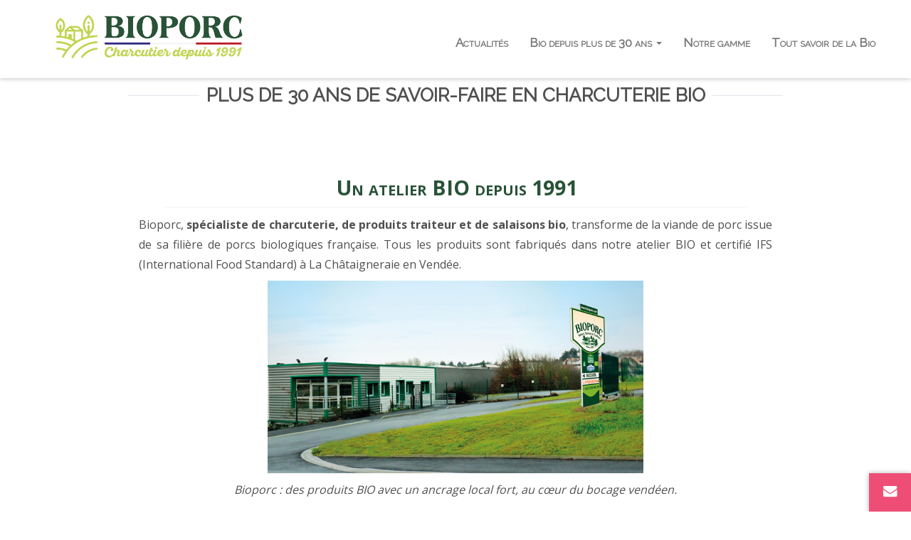

--- FILE ---
content_type: text/html; charset=UTF-8
request_url: https://www.bioporc.com/
body_size: 5218
content:
<!DOCTYPE html>
<html lang="fr">
	<head>
		<title>Plus de 30 ans de savoir-faire en charcuterie BIO - Bioporc</title>
		<meta charset="UTF-8">
		<meta http-equiv="X-UA-Compatible"		content="IE=edge">
		<meta name="viewport" 					content="width=device-width, initial-scale=1">
		<meta name="description" 				content="Un atelier BIO depuis 1991 Bioporc, spécialiste de charcuterie, de produits traiteur et de salaisons bio, transforme de la viande de porc issue de sa..."/>
		<meta name="robots" 					content="index,follow" />
		<meta name="theme-color" 				content="EE4E76">
		<meta property="og:url" 				content="https://www.bioporc.com/" />
		<meta property="og:type" 				content="website" />
		<meta property="og:title" 				content="Plus de 30 ans de savoir-faire en charcuterie BIO - Bioporc" />
		<meta property="og:description"			content="Un atelier BIO depuis 1991 Bioporc, spécialiste de charcuterie, de produits traiteur et de salaisons bio, transforme de la viande de porc issue de sa..." />
		<meta property="og:image" 				content="https://www.bioporc.commg/Logos/Logo-Bioporc.png" />
		<link type="text/css" rel="stylesheet" 	href="//www.bioporc.com/app/ressources/css/bootstrap.css" />
		<link type="text/css" rel="stylesheet" 	href="//www.bioporc.com/app/ressources/css/font-awesome.css" />
		<link type="text/css" rel="stylesheet" 	href="//www.bioporc.com/app/ressources/css/css-site/" />
		<link type="text/css" rel="stylesheet" 	href="//www.bioporc.com/app/ressources/css/css-special/" />
		<link type="text/css" rel="stylesheet" 	href="//www.bioporc.com/app/ressources/css/css-responsive/" />
		<link type="text/css" rel="stylesheet" 	href="//www.bioporc.com/app/ressources/vendor/owlcarousel/assets/owl.carousel.min.css">
		<link type="text/css" rel="stylesheet" 	href="//www.bioporc.com/app/ressources/vendor/owlcarousel/assets/owl.theme.default.min.css">
		<link rel="icon" type="image/png" href="/favicon/favicon-96x96.png" sizes="96x96" />
		<link rel="icon" type="image/svg+xml" href="/favicon/favicon.svg" />
		<link rel="shortcut icon" href="/favicon/favicon.ico" />
		<link rel="apple-touch-icon" sizes="180x180" href="/favicon/apple-touch-icon.png" />
		<meta name="apple-mobile-web-app-title" content="Bioporc" />
		<link rel="manifest" href="/favicon/site.webmanifest" />
	</head>
	<body >

		<div id="fb-root"></div>
	
			<div id="telephone" class="btn-telephone visible-phone">
		<a class="btn disabled pull-left" href="tel:(+33)251878529"><i class="fa fa-phone fa-1x" title="Contact Bioporc"></i> <span class="visible-desktop">Appelez-nous au </span>(+33)2 51 87 85 29</a>
	</div>
	
	<div id="entete" class=" navbar-fixed-top "  >
		<div id="logo"><a href="https://www.bioporc.com" title="Accueil -  Bioporc"><img src="/img/Logos/Logo-Bioporc.png" alt="Bioporc - Charcuterie BIO depuis 1991"/></a></div>
		<div id="banniere">
			<div class="nav">
	<div >
		<nav class="navbar navbar-default ">
			<div class="container-fluid">
				<div class="navbar-header">
					<button type="button" class="navbar-toggle collapsed" data-toggle="collapse" data-target="#navbar" aria-expanded="false" aria-controls="navbar">
						<span class="sr-only">Menu</span>
						<span class="icon-bar"></span>
						<span class="icon-bar"></span>
						<span class="icon-bar"></span>
					</button>
				</div>
				<div id="navbar" class="navbar-collapse collapse">
					<ul class="nav navbar-nav">
					<li class=""><a href="/actualites/" title="Actualités" >Actualités</a></li><li id="sousmenu29" class="dropdown"><a href="#" class="dropdown-toggle" data-toggle="dropdown" role="button" aria-haspopup="true" aria-expanded="false">Bio depuis plus de 30 ans <span class="caret"></span></a> <ul class="dropdown-menu"><li class=""><a href="/qui-sommes-nous/" title="Qui sommes-nous" >Qui sommes-nous</a></li><li class=""><a href="/nos-eleveurs/" title="Nos éleveurs" >Nos éleveurs</a></li><li class=""><a href="/notre-filiere/" title="Notre filière" >Notre filière</a></li><li class=""><a href="/nos-engagements/" title="Nos engagements" >Nos engagements</a></li><li class=""><a href="/nos-marques/" title="Nos marques" >Nos marques</a></li></ul><li class=""><a href="/notre-gamme/" title="Notre gamme" >Notre gamme</a></li><li class=""><a href="/tout-savoir-de-la-bio/" title="Tout savoir de la Bio" >Tout savoir de la Bio</a></li>										</ul>
				</div>
			</div>
		</nav>
	</div>
</div>					</div>
	</div>
<div class="owl-carousel"><div><a href="/actualites/la-chipette-vendeenne-quesaco/" title="Découvrez nos saucisses cuites Chipolatas déjà cuites, prêtes en 5mn !" class="lien-carousel"  style="cursor:pointer;width: 100%;"><div class="carousel-image" style="background-image: url('/img/Actus/2025/bioporc-bandeau-gamme-saucisses-cuites.jpg');cursor:pointer;" title="Découvrez nos saucisses cuites"></div></a><div class="carousel-legende "><a class="btn btn-primary bold" title="En savoir + sur Découvrez nos saucisses cuites" href="/actualites/la-chipette-vendeenne-quesaco/" ><i class="fa  fa-angle-double-right" aria-hidden="true"></i> Découvrez nos saucisses cuites</a></div></div><div><a href="/actualites/lete-arrive-a-grand-pas-les-grillades-sont-de-retour/" title="Découvrez notre gamme estivale " class="lien-carousel"  style="cursor:pointer;width: 100%;"><div class="carousel-image" style="background-image: url('/img/Actus/2025/bioporc-bandeau-gamme-estivale.jpg');cursor:pointer;" title="Découvrez notre gamme estivale"></div></a><div class="carousel-legende "><a class="btn btn-primary bold" title="En savoir + sur Découvrez notre gamme estivale" href="/actualites/lete-arrive-a-grand-pas-les-grillades-sont-de-retour/" ><i class="fa  fa-angle-double-right" aria-hidden="true"></i> Découvrez notre gamme estivale</a></div></div><div><a href="/qui-sommes-nous/" title="Passionnément Bio depuis 1991 " class="lien-carousel"  style="cursor:pointer;width: 100%;"><div class="carousel-image" style="background-image: url('/img/Pages/Bioporc-Gamme-Boucherie.jpg');cursor:pointer;" title="Passionnément Bio depuis 1991"></div></a><div class="carousel-legende "><a class="btn btn-primary bold" title="En savoir + sur Passionnément Bio depuis 1991" href="/qui-sommes-nous/" ><i class="fa  fa-angle-double-right" aria-hidden="true"></i> Passionnément Bio depuis 1991</a></div></div><div><a href="/notre-filiere/" title="Une filière porc Bio 100% origine France " class="lien-carousel"  style="cursor:pointer;width: 100%;"><div class="carousel-image" style="background-image: url('/img/Pages/Bioporc-Nos-engagements-pour-la-Bio.jpg');cursor:pointer;" title="Une filière porc Bio 100% origine France"></div></a><div class="carousel-legende "><a class="btn btn-primary bold" title="En savoir + sur Une filière porc Bio 100% origine France" href="/notre-filiere/" ><i class="fa  fa-angle-double-right" aria-hidden="true"></i> Une filière porc Bio 100% origine France</a></div></div><div><a href="/nos-engagements/" title="Des engagements au service de la qualité " class="lien-carousel"  style="cursor:pointer;width: 100%;"><div class="carousel-image" style="background-image: url('/img/Nos produits/Bioporc-Boudin-noir-saucisse-fumee.jpg');cursor:pointer;" title="Des engagements au service de la qualité"></div></a><div class="carousel-legende "><a class="btn btn-primary bold" title="En savoir + sur Des engagements au service de la qualité" href="/nos-engagements/" ><i class="fa  fa-angle-double-right" aria-hidden="true"></i> Des engagements au service de la qualité</a></div></div></div><div id="conteneur" style="margin-top: 10px;"><div id="colonne" class="pleinelargeur " ><h1><span>Plus de 30 ans de savoir-faire en charcuterie BIO</span></h1><div class="row row-fluid "><div class="col-md-12"><h2>Un atelier BIO depuis 1991</h2>
<p>Bioporc,&nbsp;<strong>sp&eacute;cialiste de charcuterie, de produits traiteur et de salaisons bio</strong>, transforme de la viande de porc issue de sa fili&egrave;re de porcs biologiques fran&ccedil;aise. Tous les produits sont fabriqu&eacute;s dans notre atelier BIO et certifi&eacute; IFS (International Food Standard) &agrave; La Ch&acirc;taigneraie en Vend&eacute;e.&nbsp;</p>
<p style="text-align: center;"><img class="ombre" src="/img/Pages/Bioporc-Chataigneraie-Vendee.jpg" alt="" width="528" height="271" /></p>
<p style="text-align: center;"><em>Bioporc : des produits BIO&nbsp;avec un ancrage local fort, au c&oelig;ur du bocage vend&eacute;en.</em></p>
<h2>Un acteur historique en charcuterie de porc biologique</h2>
<p>De part sa cr&eacute;ation en 1991, Bioporc est non seulement un <strong>acteur historique&nbsp;pour la mise en place de fili&egrave;re de porcs biologique</strong>, mais aussi un pionnier dans son m&eacute;tier de charcutier et traiteur d&eacute;di&eacute; exclusivement aux produits biologiques.</p>
<p>Bioporc revendique avec fiert&eacute; un attachement fort aux valeurs de la bio, tant dans sa relation et son <strong>engagement durable aupr&egrave;s des &eacute;leveurs de porcs bio</strong>, que dans son travail sur les recettes pour garantir des produits au go&ucirc;t authentique.&nbsp;</p>
<div class="well">
<p style="text-align: center;"><strong>Bioporc s&rsquo;inscrit dans une logique d&rsquo;innovation, de recherche de qualit&eacute; et de performance pour offrir le meilleur de la BIO en r&eacute;pondant aux attentes des consommateurs.</strong></p>
</div>
<p>&nbsp;</p></div></div><h2>Actualités</h2><p>&nbsp;</p><div class="row row-fluid"><div class="col-md-12"><div class="col-sm-4"><a href="/actualites/lete-arrive-a-grand-pas-les-grillades-sont-de-retour" title="EN SAVOIR +" class="btn"><div class="image-emplacement-droite"><img src="/img_thumbs/Actus/2025/bioporc-bandeau-gamme-estivale.jpg" style="max-height:450px;" alt="Bioporc : L’été arrive à grand pas ! Les grillades sont de retour"></div></a></div><div class="col-sm-8"><h3>L’été arrive à grand pas ! Les grillades sont de retour</h3><p><small>Actualité publiée le 13/03/2025</small></p><p>&nbsp;</p><p><a href="/actualites/lete-arrive-a-grand-pas-les-grillades-sont-de-retour" title="EN SAVOIR +" class="btn">EN SAVOIR +</a></p></div></div></div><p>&nbsp;</p><div class="row row-fluid"><div class="col-md-12"><div class="col-sm-4"><a href="/actualites/la-chipette-vendeenne-quesaco" title="EN SAVOIR +" class="btn"><div class="image-emplacement-droite"><img src="/img_thumbs/Actus/2025/bioporc-bandeau-gamme-saucisses-cuites.jpg" style="max-height:450px;" alt="Bioporc : Les saucisses cuites prêtes en 5mn"></div></a></div><div class="col-sm-8"><h3>Les saucisses cuites prêtes en 5mn</h3><p><small>Actualité publiée le 12/03/2025</small></p><p>&nbsp;</p><p><a href="/actualites/la-chipette-vendeenne-quesaco" title="EN SAVOIR +" class="btn">EN SAVOIR +</a></p></div></div></div><p>&nbsp;</p><div class="row row-fluid"><div class="col-md-12"><div class="col-sm-4"><a href="/actualites/festifs-2022" title="EN SAVOIR +" class="btn"><div class="image-emplacement-droite"><img src="/img_thumbs/Actus/2022-12_bioporc-truffes.jpg" style="max-height:450px;" alt="Bioporc : Festifs 2023"></div></a></div><div class="col-sm-8"><h3>Festifs 2023</h3><p><small>Actualité publiée le 20/12/2022</small></p><p>&nbsp;</p><p><a href="/actualites/festifs-2022" title="EN SAVOIR +" class="btn">EN SAVOIR +</a></p></div></div></div><p>&nbsp;</p><div class="panel-group" id="actualites"></div>
						
								<div class="row row-fluid text-center">
									<div class="col-md-12">
										<p>&nbsp;</p>
										<p>&nbsp;</p>
										<p>&nbsp;</p>
									</div>
								</div>

								<div class="row row-fluid text-center">
									<div class="col-md-12">
										<div class="fb-like" data-layout="standard" data-action="like" data-share="true" data-href="https://www.bioporc.com"></div>
									</div>
								</div>

								<div class="row row-fluid text-center">
									<div class="col-md-12">
										<p>&nbsp;</p>
									</div>
								</div>
													

						
						<div class="row row-fluid text-center">
							<div class="col-md-12">
								<p>&nbsp;</p>
								<p>&nbsp;</p>
								<p>&nbsp;</p>
							</div>
						</div>
 
						<div class="row row-fluid">
							<div class="col-xs-12 col-sm-4">
								<p class="legend"><a href="https://youtu.be/qYSYIIhwr7M" target="_blank" title="Voir la vidéo sur YouTube">Bioporc sur YouTube</a></p>
																	<p class="">
										<p><strong>Bioporc</strong>, 30 ans de savoir-faire en charcuterie BIO.</p>									</p>
																<p>&nbsp;</p>
							</div>
							<div class="col-xs-12 col-sm-8 text-center">
								<div class="youtube_player" videoID="qYSYIIhwr7M" width="100%" height="auto" theme="light" rel="0" controls="0" showinfo="0" autoplay="0" frameborder="0" allowfullscreen></div>
								<p>&nbsp;</p>
							</div>
						</div> 

										</div>
			</div>

			<div>
			
				<svg class="waves" xmlns="http://www.w3.org/2000/svg" xmlns:xlink="http://www.w3.org/1999/xlink" viewBox="0 24 150 28" preserveAspectRatio="none" shape-rendering="auto">
					<defs>
						<path id="gentle-wave" d="M-160 44c30 0 58-18 88-18s 58 18 88 18 58-18 88-18 58 18 88 18 v44h-352z" />
					</defs>
					<g class="parallax">
						<use xlink:href="#gentle-wave" x="48" y="0" fill="#EE4E76" />
						<use xlink:href="#gentle-wave" x="48" y="3" fill="#EE4E76" />
						<use xlink:href="#gentle-wave" x="48" y="5" fill="#EE4E76" />
						<use xlink:href="#gentle-wave" x="48" y="7" fill="#EE4E76" />
					</g>
				</svg>
			</div>


			<div id="infofooter" class="text-center">

				<div class="well telephone">
					
					
					<div class="row row-fluid">
						<div class="col-md-4">
													<p class="legend">Facebook</p>
							<p>&nbsp;</p>
							<div class="fb-page" data-href="https://www.facebook.com/Bioporc" data-tabs=" " data-small-header="false" data-adapt-container-width="false" data-hide-cover="false" data-show-facepile="false"></div>
							<p>&nbsp;</p>
							<p>Abonnez-vous à Bioporc <a href="https://www.facebook.com/Bioporc">sur Facebook</a>.</p>
												</div>
						<div class="col-md-4">
							<div class="row row-fluid">
								<div class="col-xs-4 col-xs-offset-4 col-sm-6 col-sm-offset-3 col-md-8 col-md-offset-2">
									<p>&nbsp;</p>
									<p>&nbsp;</p>
									<p>&nbsp;</p>
									<a href="https://www.bioporc.com" title="Accueil du site Bioporc"><img src="/img/Logos/Logo-Bioporc.png" alt="Bioporc - Charcuterie BIO depuis 1991"/></a>
								</div>
								<div class="col-xs-12 col-sm-12 col-md-12">
									<div class="small"><strong>Bioporc</strong> Charcuterie BIO depuis 1991</div>
									<p>&nbsp;</p>
									<p>&nbsp;</p>
								</div>
							</div>
						</div>
						<div class="col-md-4">
							<p class="legend">Nous contacter</p>
							<p>&nbsp;</p>
															<p><p>SASU BIOPORC<br />10, Rue&nbsp;du Fief Tardy<br />85120 LA CH&Acirc;TAIGNERAIE<br />T&eacute;l.&nbsp;: 02 51 87 85 29</p></p>
								<p>&nbsp;</p>
														<p class="btn btn-primary white bold "><a href="tel:(+33)251878529" class=""><i class="fa fa-phone fa-1x" title="Téléphoner à Bioporc"></i> (+33)2 51 87 85 29</a></p>
															<p>&nbsp;</p>
								<p class="btn btn-primary white bold "><a href="/contact/" title="Contact"><i class="fa fa-envelope"></i> Formulaire de contact</a></p>
														<p>&nbsp;</p>
						</div>
					</div>

					
					<div class="row row-fluid">
						<div class="col-md-12">
													<p>&nbsp;</p>
							<p class="small"><p>Pour votre santé, pratiquez une activité physique régulière. Plus d'information sur <a href="https://www.mangerbouger.fr" target="_blank" rel="nofollow">www.mangerbouger.fr</a></p></p>
													<p>&nbsp;</p>
							<p><a href="https://rgpd.coop-cavac.fr/conditions-generales-d-utilisation/?site=4" target="_blank">Mentions légales</a> - <a href="#" title="Gestion des préférences de cookies" onclick="tarteaucitron.userInterface.openPanel();">Paramètrage des cookies & Politique Confidentialité</a>
							</p>
						</div>
					</div>
				</div>
			</div>

					<div id="footer">
				<div id="pied">
					<span><a href="/contact/" title="Contact"><i class="fa fa-envelope"></i></a></span>
				</div>
			</div>
					
		
		<script src="https://ajax.googleapis.com/ajax/libs/jquery/2.2.0/jquery.min.js"></script>
		<script src="//www.bioporc.com/app/ressources/js/bootstrap.min.js"></script>
		<script src="//www.bioporc.com/app/ressources/vendor/owlcarousel/owl.carousel.min.js"></script>
		<script src="https://rgpd.coop-cavac.fr/ressources/vendor/tarteaucitron/tarteaucitron.js"></script>
		<script>
						(tarteaucitron.job = tarteaucitron.job || []).push('facebook');
			
						(tarteaucitron.job = tarteaucitron.job || []).push('youtube');
			
												tarteaucitron.user.analyticsUa = 'UA-117257998-1';
					tarteaucitron.user.analyticsMore = function () {};
					(tarteaucitron.job = tarteaucitron.job || []).push('analytics');
							
						tarteaucitron.init({
				"privacyUrl": "https://rgpd.coop-cavac.fr/politique-de-confidentialite/?site=4",
				"hashtag": "#tarteaucitron", 		/* Open the panel with this hashtag */
				"cookieName": "tarteaucitron",		/* Cookie name */
				"orientation": "middle", 			/* Banner position (top - bottom) */
				"groupServices": false, 			/* Group services by category */
				"showAlertSmall": false, 			/* Show the small banner on bottom right */
				"cookieslist": false, 				/* Show the cookie list */
				"closePopup": false, 				/* Show a close X on the banner */
				"showIcon": true, 					/* Show cookie icon to manage cookies */
				//"iconSrc": "", 					/* Optionnal: URL or base64 encoded image */
				"iconPosition": "BottomLeft",		/* BottomRight, BottomLeft, TopRight and TopLeft */
				"adblocker": false, 				/* Show a Warning if an adblocker is detected */
				"DenyAllCta" : true, 				/* Show the deny all button */
				"AcceptAllCta" : true, 				/* Show the accept all button when highPrivacy on */
				"highPrivacy": true, 				/* HIGHLY RECOMMANDED Disable auto consent */
				"handleBrowserDNTRequest": false,	/* If Do Not Track == 1, disallow all */
				"removeCredit": true, 				/* Remove credit link */
				"moreInfoLink": false, 				/* Show more info link */
				"useExternalCss": false, 			/* If false, the tarteaucitron.css file will be loaded */
				"useExternalJs": false, 			/* If false, the tarteaucitron.js file will be loaded */
				//"cookieDomain": ".my-multisite-domaine.fr", /* Shared cookie for multisite */
				"readmoreLink": "", 				/* Change the default readmore link */
				"mandatory": true, 					/* Show a message about mandatory cookies */
			});
			$(document).ready(function() {

				$('.owl-carousel').owlCarousel({
					stagePadding: 0,
					loop: $(".carousel-image").length > 1 ? true : false,
					nav: true,
					center: true,
					lazyLoad:true,
					dots: false,
					autoplay: true,
					autoplayHoverPause: true,
					margin: 0,
					autoplayTimeout: 4200,
					smartSpeed: 1000,
					responsive: {
						0: {
							items: 1
						},
						420: {
							items: 1
						},
						800: {
							items: 1
						},
						992: {
							items: 1
						},
						1200: {
							items: 2						},
						1500: {
							items: 2						}
					}
				});

				if(location.hash != null && location.hash != ""){
					$('.collapse').removeClass('in');
					$(location.hash + '.collapse').collapse('show');
				}

				$('ul.nav li.dropdown').hover(function() {
				  $(this).find('.dropdown-menu').stop(true, true).delay(0).fadeIn(200);
				}, function() {
				  $(this).find('.dropdown-menu').stop(true, true).delay(0).fadeOut(200);
				});

				if( $('#sousmenu li').hasClass('active') ) {
					$("#sousmenu").toggleClass('active');
				}

				if ($('#colonne img').css('float') == 'left') {
					$('#colonne img').css('margin-right','10px');
				}
				if ($('#colonne img').css('float') == 'right') {
					$('#colonne img').css('margin-left','10px');
				}
			});
		</script>
	</body>
</html>

--- FILE ---
content_type: text/css; charset: UTF-8;charset=UTF-8
request_url: https://www.bioporc.com/app/ressources/css/css-site/
body_size: 12534
content:
@import url(https://fonts.googleapis.com/css?family=Open+Sans:400,700|Raleway);
.row {
	margin-right: 0 !important;
	margin-left: 0 !important;
}

html {
	height: 100vh;
	min-height: 100%;
}

body {
	font-family: "Open Sans", 'Trebuchet MS', 'Lucida Grande', 'Lucida Sans Unicode', 'Lucida Sans', Tahoma, sans-serif;
	font-size: 13px;
	line-height: 17px;
	color: #505050;
	margin: 0;
	padding: 0;
	overflow-x: hidden;
	word-break: break-word;
			background-color: #FFFFFF !important;
	}

body a img,
map,
body img {
	border: 0;
}

.h1,
.h2,
.h3,
.h4,
.h5,
.h6,
h1,
h2,
h3,
h4,
h5,
h6 {
	font-family: "Open Sans";
}

.zoom {
	box-shadow: 0px 0px 10px #a5a5a5;
	-webkit-box-shadow: 0px 0px 10px #a5a5a5;
	-moz-box-shadow: 0px 0px 10px #a5a5a5;
	border: 4px solid white;
	-webkit-transition-duration: .25s;
	-moz-transition-duration: .25s;
	-o-transition-duration: .25s;
	transition-duration: .25s;
	-webkit-transition-timing-function: ease-in;
	-moz-transition-timing-function: ease-in;
	-o-transition-timing-function: ease-in;
	transition-timing-function: ease-in;
	margin: 2% auto;
}

.zoom:hover {
	box-shadow: 0px 0px 4px #dcdcdc;
	-webkit-box-shadow: 0px 0px 4px #dcdcdc;
	-moz-box-shadow: 0px 0px 4px #dcdcdc;
	border: 4px solid white;
	cursor: pointer;
}

	#colonne img {
		/* margin: 20px auto 0; */
	}
	img#APERCU.front {
	margin: 0 !important;
	float: right;
	padding: 0 0 20px 20px !important;
	border: none;
}

#colonne {
		width: 94%;
			padding: 0% 4% 3% 4%;
			}

.pleinelargeur {
	border-left: none !important;
	margin: 0 !important;
	width: 100% !important;
}

.pleinelargeur iframe {
	max-width: 92% !important;
	border: none;
	margin-left: 4%;
}

body a:hover {
	text-decoration: none;
}

#conteneur {
	margin: 0 auto;
	background-color: #fff;
	display: block;
	width: 100%;
	max-width: 1000px;
	padding: 0;
	margin: 0 auto;
		background-color: rgba(255, 255, 255, 0.8);
		}

#sdbmenu {
	width: 26%;
	margin: 0 0% 0 1.5%;
	padding: 0;
	float: left;
	display: block;
	position: relative;
	background-color: #f3f2ee;
}

#infos {}

hr {
	height: 1px;
	margin: 7px 0;
	background-image: -webkit-linear-gradient(left, rgba(0, 0, 0, 0), rgba(0, 0, 0, .1), rgba(0, 0, 0, 0));
	background-image: -moz-linear-gradient(left, rgba(0, 0, 0, 0), rgba(0, 0, 0, .1), rgba(0, 0, 0, 0));
	background-image: -ms-linear-gradient(left, rgba(0, 0, 0, 0), rgba(0, 0, 0, .1), rgba(0, 0, 0, 0));
	background-image: -o-linear-gradient(left, rgba(0, 0, 0, 0), rgba(0, 0, 0, .1), rgba(0, 0, 0, 0));
	border: 0;
}

#titre {
	display: none;
}

#actualite {
	height: 165px;
	margin-right: -10px;
	padding-top: 70px;
	margin-top: -25px;
}

#actualite h3 {
	margin: 0;
	padding: 0;
	font-size: 1em;
}

#actualite .date {
	color: gray;
	font-weight: bold;
}

#actualite a {}

#cache {
	overflow-x: hidden;
	overflow: hidden;
	height: 137px;
	width: 84%;
	margin: -5px 0 0px 4px;
}

img {
	height: auto;
	max-width: 100%;
	margin: 0 auto;
}

#cache img {
	margin-right: 5px;
	float: left;
	max-width: 214px;
}

iframe,
object,
embed {
	max-width: 100%;
}

#logo {
	width: 25%;
	display: inline-block;
	vertical-align: middle;
	margin: 0;
	padding: 0;
	z-index: 9;
}

.navbar-header {
	z-index: 2;
}

#entete {
	display: inline-block;
	position: fixed;
	background-color: #FFF;
	width: 100%;
	margin: 0 0 20px 0;
	padding: 10px 0;
	text-align: center;
	box-shadow: 0 0px 7px rgba(0, 0, 0, .3);
}

#entete #lien {
	display: block;
	margin: 5% auto;
	max-height: 175px;
}

#bandeau {
	float: right;
}

.encart-bovin,
.encart,
.middle {
	width: 98%;
	border: 0px solid #cfcfcf;
	padding: 1%;
	margin: 0 0 2%;
}

.encart-bovin h2 {
	margin: 0.5em 0 0.5em 0;
}

.encart {
	background-color: #f5f5f5;
}

.encart-bovin {
	background-color: #f5f5f5;
}

.navbar-nav {
	margin: 0px -15px 0;
	border: 0px solid #295237 !important;
}

.navbar-default .navbar-collapse,
.navbar-default .navbar-form {
	border-color: white;
	border: none;
}

.navbar-default {
	border-color: white;
	background-color: white;
	border-bottom: 0px solid #EE4E76 !important;
	transition: ease 0.3s;
	-webkit-transition: ease 0.3s;
	-moz-transition: ease 0.3s;
}

.navbar-default .navbar-nav>li>a,
.navbar-default .navbar-nav>li>a:active {
	font-weight: bold;
}

.navbar-default .navbar-nav>li.active>a,
.navbar-default .navbar-nav>li.dropdown.open>a {}

.navbar-default .navbar-nav>li>a:hover,
.navbar-default .navbar-nav>li>a:focus {
	color: white !important;
}

.navbar-default .navbar-nav>li:hover,
.navbar-default .navbar-nav>li:hover > a{
	color: white !important;
	background-color: #EE4E76 !important;
	transition: ease 0.3s;
	-webkit-transition: ease 0.3s;
	-moz-transition: ease 0.3s;
}

.navbar-fixed-top .navbar-collapse,
.navbar-fixed-bottom .navbar-collapse {
	max-height: 100%;
	margin-top: 10px;
}

.navbar {
	position: relative;
	min-height: 10px;
	margin-bottom: 0px;
	border: 0px solid transparent;
	border-radius: 0px !important;
}

.container-fluid {
	padding-right: 0;
	padding-left: 0;
	margin-right: auto;
	margin-left: auto;
	border-radius: 0px !important;
}

.dropdown-header {
	display: block;
	padding: 3px 20px;
	font-size: 1.5em;
	line-height: 1.42857143;
	color: #999;
	white-space: nowrap;
	text-align: center;
	background-color: #f5f5f5;
}

.dropdown-menu>li>a {
	display: block;
	padding: 8px 16px;
}

.dropdown-menu>li>a:hover,
.dropdown-menu>li>a:focus {
	color: white !important;
	text-decoration: none;
	background-color: #EE4E76 !important;
}

.navbar-default .navbar-toggle {
	border-color: white;
	border-radius: 0px;
}

.navbar-toggle {
	margin-right: 30px;
}

.navbar-nav>li>.dropdown-menu {
	margin-top: 0px;
}

.dropdown-menu>.active>a,
.dropdown-menu>.active>a:hover,
.dropdown-menu>.active>a:focus {
	background-color: #EE4E76 !important;
}

.navbar-default .navbar-nav>.active>a,
.navbar-default .navbar-nav>.active>a:hover,
.navbar-default .navbar-nav>.active>a:focus {
	color: white !important;
	background-color: #EE4E76 !important;
}

.navbar-default .navbar-nav>.open>a,
.navbar-default .navbar-nav>.open>a:hover,
.navbar-default .navbar-nav>.open>a:focus {
	color: white !important;
	background-color: #EE4E76 !important;
}

.navbar-default .navbar-toggle {
	border-color: #295237 !important;
	background-color: #295237 !important;
}

.navbar-default .navbar-toggle .icon-bar {
	background-color: white;
}

.slides img {}

.carousel-inner {
	position: relative;
	width: 100%;
		max-height: 609px;
		overflow: hidden;
}

.carousel-inner img {
	max-height: 415px !important;
	margin: 0px auto;
}

.carousel-indicators {
	bottom: -22px;
	z-index: 1;
}

.carousel-indicators li {
	background-color: #295237 !important;
}

.carousel-indicators .active {
	background-color: #EE4E76 !important;
}

.carousel-legende {
	position: relative;
	width: 100%;
	bottom: 0;
	font-family: "Raleway";
	height: 100%!important;
	color: #6b6b6b;
	font-size: 1.7em;
	padding: 3% 3% 0% 3%;
	margin-top: 0;
	line-height: 18px;
	box-sizing: inherit;
	text-align: center;
	transition: ease 0.3s;
	-webkit-transition: ease 0.3s;
	-moz-transition: ease 0.3s;
}

.carousel-legende:hover {
	transition: ease 0.3s;
	-webkit-transition: ease 0.3s;
	-moz-transition: ease 0.3s;
}

.carousel-legende h4 {
	width: 100%!important;
	display: block;
	text-align: center;
	padding: 0;
	margin: 1px 0 0 0;
	transition: ease 0.3s;
	-webkit-transition: ease 0.3s;
	-moz-transition: ease 0.3s;
}

.carousel-legende:hover>.carousel-legende h4 {
	color: #EE4E76 !important;
	transition: ease 0.3s;
	-webkit-transition: ease 0.3s;
	-moz-transition: ease 0.3s;
}

.carousel-legende .description {
	color: #505050;
	text-shadow: none;
	font-size: .7em;
	text-align: center!important;
	width: 100%!important;
	display: block;
	padding: 10px 0px;
	margin-top: -10px;
	margin-bottom: 20px;
}

span.fa.fa-chevron-left,
span.fa.fa-chevron-right {
	margin-top: 85%;
}

#banniere {
	width: 67%;
	display: inline-block;
	vertical-align: middle;
	margin: 0;
	padding: 0px;
}

img#banniere {
	width: 100%;
	margin: 0 auto !important;
	box-shadow: none;
	border: none;
	height: auto;
}

img#banniere:hover {
	border: none!important;
	cursor: pointer;
}

#banniere a:hover img {
	border: none!important;
	cursor: pointer;
}

.carousel-indicators li {
	border: 3px solid #F5F4F1;
}

ul.dropdown-menu li.inactif a {
	color: #505050;
	cursor: default !important;
	background-color: white;
	font-weight: bold;
}
.dropdown-menu {
	padding: 0px !important;
	border: 0px !important;
	border-radius: 0px !important;
}

.nav-tabs>li.active>a,
.nav-tabs>li.active>a:hover,
.nav-tabs>li.active>a:focus {
	background-color: #f5f5f5;
}

#fil-ariane {
	font-style: italic;
	margin: 5px 0 0 0;
}

#fil-ariane a {
	font-style: italic;
	color: black;
}

#contenu {
	margin: 0 0 0 0;
	padding: 0 0 0 0;
	position: relative;
	height: 100% !important;
	background-color: white;
	display: block;
	position: relative;
}

#sous-navigation {}

#sous-navigation h2 {
	margin-bottom: 0.3em;
}

#sous-navigation ul {
	margin: 0 0 1.5em 0;
	padding: 0 0 0 5px;
}

#sous-navigation ul li {
	list-style-type: none;
	padding: 5px 2px;
}

#sous-navigation,
#sous-navigation a {
	color: #6F7072;
}

#sous-navigation a {
	text-decoration: none;
	font-weight: bold;
}

#sous-navigation ul li:hover,
#sous-navigation ul li:hover a,
#sous-navigation a:hover {
	font-weight: bold !important;
	color: white !important;
	text-decoration: none !important;
	background-color: #295237 !important;
}

#sous-navigation ul li.active,
#sous-navigation ul li.active a,
#sous-navigation a.active {
	font-weight: bold !important;
	color: white !important;
	text-decoration: none !important;
	background-color: #295237 !important;
}

h1 {
	font-family: "Raleway", 'Trebuchet MS', 'Lucida Grande', 'Lucida Sans Unicode', 'Lucida Sans', Tahoma, sans-serif;
	background: url('../../img/line.gif') center repeat-x;
	/* text-shadow: 1px 1px 0 rgba(0, 0, 0, 0.25); */
	font-weight: bold;
	width: 100%;
	text-align: center;
	font-size: 2em;
	line-height: 1.1em;
	padding: 60px 0;
	margin: 50px 0 0;
	color: #505050s;
	text-transform: uppercase;

}

h1 span {
	background-color: rgba(255, 255, 255, 1);
	padding: 0 10px;
	text-transform: uppercase;
}

h2 {
	font-weight: bold;
	padding-left: 3px;
	text-align: center;
	color: #295237 !important;
	margin-top: 40px !important;
}

h2::before {}

#infos h2 {
	font-family: "Raleway", 'Trebuchet MS', 'Lucida Grande', 'Lucida Sans Unicode', 'Lucida Sans', Tahoma, sans-serif;
	text-transform: uppercase;
	font-weight: bold;
	padding-left: 0;
	background: none;
	font-size: 1em;
	color: #6C6D6F;
	margin: 0;
}

h2 {
	border-bottom-color: #f5f5f5;
	border-bottom-style: dotted;
	border-bottom-width: 2px;
	padding-bottom: 12px;
	margin: 2% 4% 0% 4%;
	font-variant: small-caps;
	font-size: 2.2em;
	font-weight: bold;
}

#colonne h3 {
	color: #295237 !important;
	margin: 20px 0 20px;
	font-variant: small-caps;
	font-size: 1.8em;
	font-weight: bold;
}

h4 {
	font-weight: bold;
	font-size: 1.2em;
}

p {
	margin: 1% 0 1%;
	font-size: 16px;
	line-height: 28px;
}

#colonne p {
	text-align: justify;
}

p.legend a {
	color: #EE4E76 !important;
	border-bottom: 1px dashed #EE4E76 !important;
	width: 100%;
	font-weight: bold;
	display: inline-flex;
}

p.liste {
	margin-bottom: 0;
}

p.lienImg {
	margin: 10px auto;
}

.open_close {
	color: #23527c;
}

.open_close:hover {
	text-decoration: none;
}

h2.open_close {
	text-decoration: none;
}

h2.open_close:hover {}

.panel-title>a:hover,
.panel-title>a {
	text-decoration: none;
}

.panel {
	border-radius: 0px;
	-webkit-box-shadow: none);
	box-shadow: none;
}

.panel-default {
	border-color: #fff;
}

.panel-title {
	margin: 0 auto;
	font-size: 16px;
	color: inherit;
	padding: 10px;
	text-align: center;
}

h4.panel-title a:hover {
  color: #EE4E76 !important;
}

.panel-default>.panel-heading {
	color: #333;
	background-color: #f5f5f5;
	border: 15px solid #fff;
	border-radius: 0px;
}

/* .panel-heading:hover {
	color: #fff;
	background-color: #EE4E76 !important;
	border-color: #fff;
} */

.panel-group .panel {
	border-radius: 0px;
}

.close,
.plus-plus {
	position: absolute;
	top: -8px;
	font-size: .9em;
	line-height: 10px;
	padding: 1px 2px 1px 3px;
	font-weight: bold;
	border: 0px solid gray;
	float: right;
	margin-top: 0px;
	background-color: white;
}

.close {
	padding-top: 2px;
	padding-right: 3px;
}

.plus-plus {
	position: relative;
  font-style: italic;
	color: #EE4E76 !important;
}

div.close:hover {
	background-color: #f3f2ee;
}

blockquote {
	padding: 10px 0px 10px;
	margin: 0px auto 40px;
	background-color: #f5f5f5;
	border-left: 4px dotted #f5f5f5;
}

blockquote p {
	font-size: .75em;
	line-height: 1.5em;
	font-family: "Open Sans";
	text-align: center !important;
	color: #777777;
}

.log-box {
	padding: 5px;
	position: absolute;
	right: 0;
	text-align: center;
	top: 0;
	z-index: 9;
	zoom: 1;
}

.contact-box,
.log-box .container {
	height: 100%;
}

.contact-box,
.log-box h1,
.log-box p {
	background-color: #30363f;
	border-radius: 4px;
	-webkit-border-radius: 4px;
	-moz-border-radius: 4px;
	color: #FFFFFF;
	opacity: 0.7;
	padding: 5px 10px;
}

.contact-box,
.log-box h1:hover,
.log-box p:hover {
	filter: alpha(opacity=100);
	opacity: 1;
}

.log-box-mobile {
	padding: 5px;
	position: absolute;
	width: 98%;
	right: 0;
	text-align: center;
	top: 0;
	z-index: 9;
	zoom: 1;
}

.contact-box,
.log-box-mobile .container {
	height: 100%;
}

.contact-box,
.log-box-mobile h1,
.log-box-mobile p {
	background-color: #30363f;
	border-radius: 4px;
	-webkit-border-radius: 4px;
	-moz-border-radius: 4px;
	color: #FFFFFF;
	opacity: 0.7;
	padding: 5px 10px;
}

.contact-box,
.log-box-mobile h1:hover,
.log-box-mobile p:hover {
	filter: alpha(opacity=100);
	opacity: 1;
}

#colonne ul {
	text-align: left;
}

.modal {
	top: 160px;
}

.modal-header {
	padding: 15px;
	background-color: #f5f5f5;
	border-bottom: 0px solid #e5e5e5;
}

.modal-body p {
	text-align: justify;
}

.modal-content {
	border-radius: 0;
}

.modal-footer {}

.well {
	font-family: "Raleway", 'Lucida Grande', 'Lucida Sans Unicode', 'Lucida Sans', Tahoma, sans-serif;
	clear: both;
	font-weight: bold!important;
	font-size: 1.25em;
	display: inline-block;
	margin: 2% 4% !important;
	width: 88%;
	background-color: #f5f5f5;
	border: 0px solid #e3e3e3;
	border-radius: 0px;
	box-shadow: none;
}

#sidebar {
	width: 27.5%;
	padding: 0% 0% 3% 2%;
	float: left;
	background-color: #f3f2ee;
	margin: 0;
	margin-top: 0px;
	display: inline-block;
	position: relative;
	border-radius: 0 4px 4px 0;
}

#sidebar h2 {
	font-size: 1.2em;
	margin-bottom: -15px;
	margin-top: 20px !important;
}

#sidebar a {
	color: #7B7C7E;
	padding: 5px;
}

#sidebar ul li ul li,
#sidebar ul li {
	padding: 2px 5px;
	line-height: 1.5em;
}

#sidebar a.active,
#sidebar a:hover,
#sidebar li.active,
#sidebar ul li ul li a:hover,
#sidebar ul li ul li ul li a:hover {
	background-color: #295237 !important;
	color: white !important;
}

#sidebar ul li ul li a,
#sidebar ul li ul li ul li a {
	padding: 5px;
}

#sidebar a {
	text-decoration: none;
	font-weight: bold;
	width: 100%;
	display: inline-block;
}

#sidebar a:hover {}

#sidebar ul li {
	list-style-type: none;
}

#sidebar ul li:hover,
#sidebar ul li:hover a {}

#sidebar ul li.active,
#sidebar ul li.active a,
#sidebar a.active {
	font-weight: bold !important;
	color: white !important;
	text-decoration: none !important;
}

#colonne {
	margin: 0;
	display: inline-block;
	position: relative;
}

#colonne ul {
/* 	padding: 0 0 0 6%;
	margin: 3%;
	width: 91%; */
}

#colonne ul li {
	margin: 0;
	padding: 0;
	font-size: 16px;
	line-height: 24px;
}

#colonne .encart ul li {
	margin: 0 0 0 20px;
	padding: 10px;
	font-size: 1.2em;
	list-style: initial;
}

#colonne p a {
	color: #EE4E76 !important;
	font-weight: bold;
	border-bottom: 1px dotted #EE4E76 !important;
	transition: ease 0.3s;
	-webkit-transition: ease 0.3s;
	-moz-transition: ease 0.3s;
}

#colonne p a:hover {
	color: #295237 !important;
	font-weight: bold;
	border-bottom: 1px dotted #295237 !important;
	transition: ease 0.3s;
	-webkit-transition: ease 0.3s;
	-moz-transition: ease 0.3s;
}

#colonne p a.btn {
	color: #EE4E76 !important;
	font-weight: bold;
	border-bottom: 0px dotted #EE4E76 !important;
}

#colonne a.btn.btn-info {
	border-bottom-width: 0px !important;
	border-bottom-style: solid !important;
	color: #ffffff !important;
}

.nav-tabs {
	margin: 0 !important;
}

.nav-tabs>li>a {
	border-bottom-width: 0px !important;
	border-bottom-style: solid !important;
}

#colonne ul li.open_close::before {
	margin: 0 15px 0 0;
	content: "+";
	font-size: 2em;
	text-decoration: none!important;
	vertical-align: sub;
	cursor: default;
}

a.plus-info,
.plus-info {
	color: #295237 !important;
	font-weight: bold;
	text-decoration: none;
}

.form-control {
	width: auto;
}

.page-header {
	padding-bottom: 0;
	margin: 0;
	border-bottom: 1px solid #f5f5f5;
}

#back-to-top {
	display: none;
	position: absolute;
	right: 0px;
	bottom: -6px;
	right: -1px;
	border-left: 1px solid #f5f5f5;
	padding: 6px 9px 10px;
	text-align: center;
	font-size: 21px;
	color: #fff;
	cursor: pointer;
	background-color: #295237 !important;
	line-height: 1em;
	z-index: 999999999;
	-ms-filter: "alpha(opacity=80)";
	filter: alpha(opacity=80);
	opacity: .8;
}

p.discret {
	color: #982a44;
	font-size: 12px;
}

#back-to-top:hover {
	background-color: #EE4E76 !important;
	-ms-filter: "alpha(opacity=100)";
	filter: alpha(opacity=100);
	opacity: 1
}

#information {
	float: left;
	width: 20%;
}

#information img {
	border: 1px solid gray;
	padding: 2px;
}

#footercarousel {
	background-color: white;
	margin: 0px auto 0px;
	padding: 0 10%;
}

#prefooter {
	text-align: center;
	background-color: #FFF;
	padding: 0;
	margin-top: 40px;
}

#infofooter {
	text-align: center;
	font-size: 1em;
	background-color: #EE4E76 !important;
	/*background: linear-gradient(180deg, #EE4E76 !important 0%,#EE4E76 !important 10%, rgba(255,255,255,1) 10%); */
	margin-bottom: 0;
	color: white;
	padding-bottom: 0;
	position: absolute;
	display: block;
	width: 100%;
}
.bg-white {
  background-color: #fff;
}

#infofooter p {
	margin: 1% 0 1%;
}

#infofooter a {
	text-decoration: none!important;
	color: #EE4E76 !important;
}
#infofooter a:hover {
	text-decoration: none!important;
	color: #295237 !important;
}

#infofooter .owl-item a {
	color: #fff !important;
}

#infofooter .owl-carousel {
	max-height: 300px;
	padding: 0;
}

#infofooter .carousel-image {
  background-color: #fff;
  background-position: 50% 15%;
  background-repeat: no-repeat;
  background-size: cover;
  height: 300px;
}

#footermangerbouger {
	box-shadow: inset 0px 0px 50px rgba(0, 0, 0, .2);
	margin-bottom: 0px !important;
	padding: 2px 0 3px;
	margin-top: 30px;
}

#footermangerbouger p {
	margin: 0 auto !important;
	font-size: 11px;
	line-height: 16px;
	padding: 3px 60px;
	color: #fff;
}

#footermangerbouger a {
	color: #fff!important;
	text-decoration: underline !important;
}

#video {
	width: 100%;
}

.rotation {
	-webkit-animation-name: spin;
	-webkit-animation-duration: 4000ms;
	-webkit-animation-iteration-count: infinite;
	-webkit-animation-timing-function: linear;
	-moz-animation-name: spin;
	-moz-animation-duration: 4000ms;
	-moz-animation-iteration-count: infinite;
	-moz-animation-timing-function: linear;
	-ms-animation-name: spin;
	-ms-animation-duration: 4000ms;
	-ms-animation-iteration-count: infinite;
	-ms-animation-timing-function: linear;
	animation-name: spin;
	animation-duration: 4000ms;
	animation-iteration-count: infinite;
	animation-timing-function: linear;
}

@-ms-keyframes spin {
	from {
		-ms-transform: rotate(0deg);
	}
	to {
		-ms-transform: rotate(360deg);
	}
}

@-moz-keyframes spin {
	from {
		-moz-transform: rotate(0deg);
	}
	to {
		-moz-transform: rotate(360deg);
	}
}

@-webkit-keyframes spin {
	from {
		-webkit-transform: rotate(0deg);
	}
	to {
		-webkit-transform: rotate(360deg);
	}
}

@keyframes spin {
	from {
		transform: rotate(0deg);
	}
	to {
		transform: rotate(360deg);
	}
}

#action {
	background: #295237 !important;
	margin: -15px 6px 0 12px;
	padding: 25px 10px;
}

#action,
#action a {
	color: white;
}

#action a {
	font-weight: bold;
}

#action h3 {
	margin: 0;
	padding: 0;
	font-size: 12px;
	position: relative;
}

#action img {
	float: left;
	margin: 2px 5px 0 0;
	border: 1px solid white;
}

#acces {
	text-align: center;
}

#acces-reserve {
	display: block;
	width: 108px;
	height: 26px;
	text-indent: -9999em;
	overflow: hidden;
	background: none;
	margin: 10px 10px 10px 100px;
}

#sms {
	text-decoration: none;
	display: block;
	overflow: hidden;
	width: 170px;
	border-right: 6px #707173 solid;
	background: none;
	background-position: 5px center;
	margin: 25px 0 5px 5px;
	padding: 5px 5px 5px 40px;
	color: black;
	text-transform: uppercase;
	font-weight: bold;
	margin-left: 40px;
	text-align: left;
}

#sms:hover {
	text-decoration: underline;
}

#sms strong {
	color: #295237 !important;
}

#credits {
	font-style: italic;
	font-size: .8em;
	text-align: center;
}

.mce-tinymce .mce-container .mce-panel {
	border: none !important;
}

.produits {
	display: block;
	padding: 0!important;
	margin: 0 0%;
	width: 100%;
}

ul.produits {
	padding: 0;
	margin: 0 auto 40px !important;
	overflow: hidden;
}

ul.produits li {
	display: inline-block;
	height: 300px;
	overflow: hidden;
	padding: 0;
	float: left;
	position: relative;
}

#colonne ul.produits li a {
	border-bottom-style: solid !important;
	border-bottom-width: 2px !important;
	border-bottom-color: #F5F4F1 !important;
}

ul.produits li a.thumbnail {
	background-repeat: no-repeat;
	background-size: cover !important;
	background-color: #f5f5f5;
	border: 0px dashed white;
	border-bottom: 2px solid #F5F4F1;
	background-position: 50% 50%;
	display: block;
	box-sizing: border-box;
	transition: all 0.3s ease;
	-webkit-transition: all 0.3s ease;
	-moz-transition: all 0.3s ease;
	z-index: 9;
	width: 100%;
	height: 100%;
}

ul.produits li a.active,
ul.produits li a.thumbnail:hover {
	transition: all 0.3s ease;
	-webkit-transition: all 0.3s ease;
	-moz-transition: all 0.3s ease;
	background-color: #295237 !important;
}

ul.produits li a.thumbnail span.details {
	position: absolute;
	top: 140px;
	left: -45%;
	transform: rotate(-90deg);
	padding: 8px 10px;
	font-weight: bold;
	text-transform: uppercase;
	background-color: transparent;
	color: #295237 !important;
	font-size: 16px;
	margin: 0;
	width: 100%;
	text-shadow: 0 1px 1px rgba(255, 255, 255, 0.75);
}

ul.produits li a.thumbnail .description {
	padding: 0;
	position: absolute;
	height: 50px;
	bottom: 0px;
	width: 104%;
	box-sizing: inherit;
	opacity: 1;
	font-variant: small-caps;
	transition: all 0.3s ease;
	-webkit-transition: all 0.3s ease;
	-moz-transition: all 0.3s ease;
	color: #808080 !important;
	margin-left: -2%;
	background-color: transparent;
	font-size: 20px;
	padding: 0px 2px 0;
	margin-top: 6px !important;
	box-sizing: inherit;
	text-align: center;
}

ul.produits li.content .link {
	text-align: center;
	margin: 0 auto !important;
}

.center {
	text-align: center !important;
}

ul.produits li a.thumbnail .active-arrow {
	width: 0;
	height: 0;
	border-left: 85px solid transparent;
	border-right: 85px solid transparent;
	border-top: 15px solid #b3e85d;
	bottom: 5px;
	z-index: 99;
	transition: all 0.3s ease;
	-webkit-transition: all 0.3s ease;
	-moz-transition: all 0.3s ease;
	position: absolute;
	left: 0;
	right: 0;
	margin: 0 auto;
}

ul.produits li a.thumbnail:hover .description {
	height: 50px;
	opacity: 1;
}

ul.produits li.content {
	display: none;
	background: none;
	list-style: none;
	border: 0px solid #295237 !important;
	margin-top: 5px !important;
	margin-bottom: 5px !important;
	float: left;
	height: 0%;
	position: relative;
	padding-bottom: 0 !important;
}

ul.produits p {
	padding: 10px 20px 0;
	margin-top: 0;
	margin-bottom: 0;
	text-align: justify;
	line-height: 25px;
}

ul.produits li.content h3 {
	display: inline-block;
}

ul.produits li.content .fermer {
	opacity: 0.7;
}

ul.produits li.content .fermer:hover {
	opacity: 1;
}

ul.produits li.content .media {
	display: inline-block;
	float: left;
	margin-top: 0px;
	margin-right: 30px;
	width: 30%;
	min-height: 250px;
}

.media {
	background-color: white !important;
	background-size: cover !important;
	background-position: 50% 50% !important;
	background-repeat: no-repeat !important;
	max-width: 30% !important;
	padding: 0px !important;
}

ul.produits li.content .link a {
	margin: 0px auto 10px !important;
}

ul.produits li.content .media img {
	max-width: 100%;
	box-shadow: 0px 0px 0px #c4c4c4 !important;
	-webkit-box-shadow: 0px 0px 0px #c4c4c4 !important;
	-moz-box-shadow: 0px 0px 0px #c4c4c4 !important;
}

ul.produits li.content h2 {
	margin-top: 20px !important;
	width: 90%;
	margin-left: 2%;
	border-bottom: none;
}

#produits a {
	border-bottom-style: solid !important;
	border-bottom-width: 2px !important;
	border-bottom-color: #F5F4F1 !important;
}

#produits a.thumbnail {
	background-repeat: no-repeat;
	background-size: cover !important;
	background-color: #fff;
	background-position: 50% 50%;
	display: block;
	box-sizing: border-box;
	transition: all 0.3s ease;
	-webkit-transition: all 0.3s ease;
	-moz-transition: all 0.3s ease;
	z-index: 9;
	width: 100%;
	margin-bottom: 80px;
	height: 300px;
	padding: 20px 0;
	border: 5px solid white;
}

#produits a.active,
#produits a.thumbnail:hover {
	transition: all 0.3s ease;
	-webkit-transition: all 0.3s ease;
	-moz-transition: all 0.3s ease;
	background-color: #295237 !important;
}

#produits a.thumbnail span.details {
	position: absolute;
	top: 20px;
	left: -45%;
	transform: rotate(-90deg);
	padding: 8px 10px;
	font-weight: bold;
	text-transform: uppercase;
	background-color: transparent;
	color: #295237 !important;
	font-size: 13px;
	margin: 0;
	width: 100%;
	text-shadow: 0 1px 1px rgba(255, 255, 255, 0.75);
}

#produits a.thumbnail .description {
	padding: 0;
	position: relative;
	top: 100%;
	width: 100%;
	box-sizing: inherit;
	opacity: 1;
	font-variant: small-caps;
	transition: all 0.3s ease;
	-webkit-transition: all 0.3s ease;
	-moz-transition: all 0.3s ease;
	color: #777 !important;
	background-color: rgba(255, 255, 255, 0.5);
	font-size: 20px;
	padding: 10px 0;
	margin-top: -27px !important;
	box-sizing: inherit;
	text-align: center;
}

#produits .content .link {
	text-align: center;
	margin: 0 auto !important;
}

.center {
	text-align: center !important;
}

#produits a.thumbnail:hover .description {
	height: 50px;
	opacity: 1;
}

#produits .content {
	display: none;
	background: none;
	list-style: none;
	border: 0px solid #295237 !important;
	margin-top: 5px !important;
	margin-bottom: 5px !important;
	float: left;
	height: 0%;
	position: relative;
	padding-bottom: 0 !important;
}

#produits p {
	padding: 10px 20px 0;
	margin-top: 0;
	margin-bottom: 0;
	text-align: justify;
	line-height: 25px;
}

#produits .content h3 {
	display: inline-block;
}

#produits .content .fermer {
	opacity: 0.7;
}

#produits .content .fermer:hover {
	opacity: 1;
}

#produits .content .media {
	display: inline-block;
	float: left;
	margin-top: 0px;
	margin-right: 30px;
	width: 30%;
	min-height: 250px;
}

.media {
	background-color: white !important;
	background-size: cover !important;
	background-position: 50% 50% !important;
	background-repeat: no-repeat !important;
	max-width: 30% !important;
	padding: 0px !important;
}

#produits .content .link a {
	margin: 0px auto 10px !important;
}

#produits .content .media img {
	max-width: 100%;
	box-shadow: 0px 0px 0px #c4c4c4 !important;
	-webkit-box-shadow: 0px 0px 0px #c4c4c4 !important;
	-moz-box-shadow: 0px 0px 0px #c4c4c4 !important;
}

#produits .content h2 {
	margin-top: 20px !important;
	width: 90%;
	margin-left: 2%;
	border-bottom: none;
}

.well.telephone {
	color: #333;
}

.bold {
	font-weight: bold;
}



/***************************************/



#produits a {
	text-decoration:none !important;
    transition: all 0.3s ease;
    -webkit-transition: all 0.3s ease;
    -moz-transition: all 0.3s ease;
}
#produits a.thumbnail {
    background-repeat: no-repeat;
    background-size: cover !important;
    background-color: #fff;
    background-position: 50% 15%;
    display: block;
    box-sizing: border-box;
    transition: all 0.3s ease;
    -webkit-transition: all 0.3s ease;
    -moz-transition: all 0.3s ease;
    z-index: 9;
    width: 100%;
    margin-bottom: 0px;
    height: 300px;
    padding: 20px 0;
	border: 30px solid #fff;
	border-bottom: 30px solid #fff !important;
	box-shadow: none;
	border-radius: 0px;
}
#produits a.thumbnail:hover {
    transition: all 0.3s ease;
    -webkit-transition: all 0.3s ease;
    -moz-transition: all 0.3s ease;
	background-position: 50% 50%;
    background-color: #fff;
	box-shadow: none;
	border: 15px solid #fff;
	border-bottom: 15px solid #fff !important;
}
#produits a.active {
    transition: all 0.3s ease;
    -webkit-transition: all 0.3s ease;
    -moz-transition: all 0.3s ease;
    background-color: #f5f5f5;
	box-shadow: 0 0px 10px rgba(0, 0, 0, .25);
	border: 0px dotted #EE4E76 !important;
	filter: grayscale(1);
}

#produits a.thumbnail span.details {
    position: absolute;
    top: 20px;
    left: -45%;
    transform: rotate(-90deg);
    padding: 8px 10px;
    font-weight: bold;
    text-transform: uppercase;
    background-color: transparent;
    color: #295237 !important;
    font-size: 13px;
    margin: 0;
    width: 100%;
	text-shadow: 0 1px 1px rgba(255, 255, 255, 0.75);
}

#produits a.thumbnail .description {
    padding: 0;
    position: relative;
    top: calc(50% - -10px);
    width: 100%;
    box-sizing: inherit;
    opacity: 1;
    font-variant: small-caps;
    transition: all 0.1s ease;
    -webkit-transition: all 0.1s ease;
    -moz-transition: all 0.1s ease;
    color: #777 !important;
    background-color: rgba(255, 255, 255, 0.75);
    font-size: 20px;
    padding: 10px 0;
    margin-top: -27px !important;
    box-sizing: inherit;
    text-align: center;
}
#produits a.thumbnail .description.active {
    color: #777 !important;
    background-color: rgba(255, 255, 255, 1);
    transition: all 0.3s ease;
}
#produits a.thumbnail:hover > .description {
    background-color: rgba(255, 255, 255, 0);
    transition: all 0.3s ease;
	opacity: 0;
}

#produits .content .link {
    text-align: center;
    margin: 0 auto !important;
}
.center {
    text-align: center !important;
}

#produits .content {
	display: none;
	background: none;
    list-style: none;
    border: 0px solid #295237 !important;
    margin-top: 5px !important;
	margin-bottom: 5px !important;
	float: left;
	height: 0%;
	position: relative;
	padding-bottom: 0 !important;

   /*background-color:  #f5f5f5;

	box-shadow:0px 0px 10px #c5c5c5; box-shadow: 0px 0px 6px #c4c4c4;
	-webkit-box-shadow: 0px 0px 6px #c4c4c4;
	-moz-box-shadow: 0px 0px 6px #c4c4c4; */
}
#produits p {
	padding: 10px 20px 0;
    margin-top: 0;
    margin-bottom: 0;
    text-align: justify;
    line-height: 25px;
}
#produits .content h3 {
    display: inline-block;
}

#produits .content .fermer {
    /* position: absolute;
    right: 0px !important;
    top: 7px !important;
	font-size: 2em;
    color: #555;
    cursor: pointer;
	border:none;
	background-color:#f3f2ee; */
	 opacity: 0.7;
}

#produits .content .fermer:hover {
    opacity: 1;
}

#produits .content .media {
    display: inline-block;
    float: left;

    margin-top: 0px;
    margin-right: 30px;
    width: 30%;
    min-height: 250px;
}

.media {

    background-color: white !important;
    background-size: cover !important;
    background-position: 50% 50% !important;
	background-repeat:no-repeat !important;
	    max-width: 30% !important;
    padding: 0px !important;
}

#produits .content .link a {
    margin: 0px auto 10px !important;
}

#produits .content .media img {
	max-width: 100%;
	box-shadow: 0px 0px 0px #c4c4c4 !important;
	-webkit-box-shadow: 0px 0px 0px #c4c4c4 !important;
	-moz-box-shadow: 0px 0px 0px #c4c4c4 !important;
}
#produits .content h2 {
	margin-top: 20px !important;
	width: 90%;
	margin-left: 2%;
    border-bottom: none;
}


/***************************************/


#colonne .content p {
	margin-left: 15px;
}

iframe.img-polaroid {
	border: 5px solid white;
}

@media (min-width: 768px) {
	ul.produits li {
		width: 31.7% !important;
		margin: 0 5px !important;
		padding: 5px 0 50px!important;
	}
	ul.produits li.content {
		width: 70% !important;
		margin: 0 15% 15px !important;
	}
	#site-nom {
		display: none !important;
		font-size: 0px;
	}
}

@media (max-width: 767px) {
	.dropdown-menu {
		background-color: white;
		width: 100%;
		text-align: center;
		position: relative;
		margin-bottom: 12px;
		box-shadow: 0 0px 3px rgba(0,0,0,.175);
	}
	ul.produits li {
		width: 48% !important;
		margin: 0 5px !important;
		padding: 5px 0 !important;
	}
	ul.produits li a.thumbnail .description {
		bottom: 5px;
		background-color: rgba(255, 255, 255, 0.75);
	}
	ul.produits li a.thumbnail .active-arrow {
		border-top: 15px solid transparent;
	}
	.media iframe {
		width: 100%;
	}
	ul.produits li.content {
		width: 100% !important;
		margin: 0 auto !important;
	}
	ul.produits li.content .media {}
	#site-nom {
		display: none;
		cursor: pointer;
		position: fixed;
		width: 95%;
		height: 0;
		top: 15px;
		text-transform: capitalize;
		text-align: center !important;
		font-size: 20px;
		color: white;
		line-height: 1em;
		z-index: 0;
	}
	#site-nom a {
		color: white !important;
		-webkit-transition: 0.2s ease;
		-moz-transition: 0.2s ease;
		-o-transition: 0.2s ease;
		transition: 0.2s ease;
	}
	#site-nom:hover {
		-ms-filter: "alpha(opacity=100)";
		filter: alpha(opacity=100);
		opacity: 1;
		-webkit-transition: 0.2s ease;
		-moz-transition: 0.2s ease;
		-o-transition: 0.2s ease;
		transition: 0.2s ease;
	}
	#back-to-top {
		border-left: none;
	}
}

@media (max-width: 550px) {
	ul.produits li {
		width: 99% !important;
		margin: 0 5px !important;
		padding: 5px 0 !important;
	}
	ul.produits li.content {
		width: 100% !important;
		margin: 0 auto !important;
	}
	ul.produits li a.thumbnail .description {
		bottom: 7px;
	}
}

ul.produits a {
	border-bottom: 0px solid #295237 !important;
}

ul.produits li a.active,
#colonne ul.produits li a.thumbnail.active {
	border-bottom: 2px solid white;
	box-shadow: 0px 0px 10px #c5c5c5;
}

.portfolio-content {
	display: none;
}

.encart-site,
.encart,
.middle {
	width: 98%;
	border: 0px solid #cfcfcf;
	padding: 1%;
	margin: 0 0 2%;
}

.encart-site h2 {
	margin: 0.5em 0 0.5em 0;
}

.encart {
	background-color: #f5f5f5;
}

.encart-site {
	background-color: #f5f5f5;
}

.popover.id1:hover>p#id1 {
	background-color: red;
}

.important a {
	color: white;
	float: right;
}

.important {
	background-color: #295237 !important;
	color: white;
	float: left;
	padding: 10px;
	;
}

.important h2 {
	text-transform: uppercase;
	font-weight: bold;
	font-size: 14px;
	margin: 0;
	padding: 0;
}

.text-left, .text-left p {
	text-align: left !important;
}

.text-right, .text-right p {
	text-align: right !important;
}

.text-center, .text-center p {
	text-align: center !important;
}

tr.cellules td {
	font-size: 0.8em !important;
	font-style: italic;
}

tr td.cellules {
	font-size: 0.8em !important;
	font-weight: bold !important;
	font-style: italic;
	border-right: 1px solid #e7e7e7 !important;
}

p.cellules {
	font-size: 0.8em !important;
	font-style: italic;
	text-align: center;
}

#clear {
	display: inline-block;
	width: 100%;
	height: 1px;
	padding: 0;
	margin: 0;
}

#footer {
	position: fixed;
	display: block;
	bottom: 0;
	right: 0;
	box-shadow: 0 0px 7px rgba(0, 0, 0, .3);
	-webkit-box-shadow: 0 0px 7px rgba(0, 0, 0, .3);
	-moz-box-shadow: 0 0px 7px rgba(0, 0, 0, .3);
	z-index: 999;
}

#infofooter .btn a {
	color: #fff !important;
	text-decoration: none;
}

p.btn.btn-primary:hover a,
#infofooter .btn a:hover,
#infofooter .btn:hover a  {
	color: #fff !important;
	text-decoration: none;
}

#pied {
	font-family: "Raleway", 'Lucida Grande', 'Lucida Sans Unicode', 'Lucida Sans', Tahoma, sans-serif;
	clear: both;
	padding: .8em 1em 1em 1em;
	font-weight: bold!important;
	font-size: 1.5em;
	text-align: center;
	background-color: #EE4E76 !important;
	color: #fff !important;
	text-decoration: none;
}

#pied a{
	text-decoration: none;
	color: #fff !important;
}

#pied:hover a,
#pied:hover {
	text-decoration: none;
	color: #fff !important;
	background-color: #295237 !important;
}

.navbar-nav>li {
	font-weight: bold;
	font-size: 1.3em;
	font-variant: small-caps;
	font-family: "Raleway", 'Lucida Grande', 'Lucida Sans Unicode', 'Lucida Sans', Tahoma, sans-serif !important;
}

.navbar-nav>li>a {
	padding-top: 12px;
	padding-bottom: 12px;
	line-height: 21px;
}

.dropdown-menu>li>a {
	font-size: 1.175em;
	font-variant: normal;
	font-weight: normal;
	line-height: 1.42857143;
}

address {
	font-style: normal;
	margin-bottom: 1em;
}

#zone_production {
	border: none;
}

.popup {
	max-width: 200px;
	background-color: white;
	border: 1px gray solid;
	padding: 5px;
}

#pied a.gi {
	color: #F18F10;
	text-decoration: none;
	font-size: 10px;
}

.images {
	float: left;
	margin-right: 10px;
}

.images img {
	padding: 2px;
	border: 1px solid gray;
}

table.recrutement {
	text-align: center;
	width: 100%;
	border: 1px solid gray;
	border-collapse: collapse;
	margin-bottom: 2em;
}

table.recrutement td {
	border: 1px solid gray;
}

th {
	text-align: left;
	font-size: 1.4em;
}

.alert {
	text-align: center !important;
}

.alert {
	text-align: center !important;
	border-radius: 0px;
	border: none;
}

.phpdigHighlight {
	font-weight: bold;
}

ul#zoom {
	list-style-type: none;
	margin: 0;
	padding: 0;
	position: absolute;
	top: 0;
	margin: 210px 0 0 660px;
}

p.legend.text-center {
	text-align: center !important;
	padding: 0 !important;
	float: none;
	display: inline-block;
}

ul#zoom li {
	float: left;
}

ul#zoom a {
	text-indent: -9999em;
	overflow: hidden;
	width: 23px;
	height: 21px;
	display: block;
	background-color: transparent;
}

#navigation a#extranet,
#navigation a:hover#extranet {
	color: #CCC;
	text-decoration: none;
}

a.pdf,
a.doc,
a.odt,
a.xls,
a.ods,
a.document {
	padding-left: 32px;
	height: 32px;
	display: block;
	vertical-align: middle;
	padding-top: 8px;
}

ul.list_file li {
	background-image: none;
}



svg {
	display: inline-block;
	vertical-align: middle;
}

.waves {
	position: relative;
	width: 100%;
	height: 15vh;
	margin-bottom: 0px !important;
	/*Fix for safari gap*/
	min-height: 100px;
	max-height: 150px;
}

/* Animation */
.parallax>use {
	animation: move-forever 25s cubic-bezier(.55, .5, .45, .5) infinite;
}

.parallax>use:nth-child(1) {
	animation-delay: -2s;
	animation-duration: 7s;
	opacity: .7;
}

.parallax>use:nth-child(2) {
	animation-delay: -3s;
	animation-duration: 10s;
	opacity: .5;
}

.parallax>use:nth-child(3) {
	animation-delay: -4s;
	animation-duration: 13s;
	opacity: .3;
}

.parallax>use:nth-child(4) {
	animation-delay: -5s;
	animation-duration: 20s;
	opacity: 1;
}

@keyframes move-forever {
  0% {
		transform: translate3d(-90px, 0, 0);
  }
  100% {
		transform: translate3d(85px, 0, 0);
  }
}

thead {
	background-color: #295237 !important;
	color: #fff;
	text-transform: uppercase;
	border: 0px !important;
	font-family: "Raleway", 'Trebuchet MS', 'Lucida Grande', 'Lucida Sans Unicode', 'Lucida Sans', Tahoma, sans-serif;
	text-align: center;
	font-size: .8em;
	white-space: nowrap;
}
.table>thead>tr>th {
	border-bottom: 0px solid #fff !important;
}

#fb-root {
	display: none;
}

.fb_iframe_widget,
.fb_iframe_widget span,
.fb_iframe_widget span iframe[style] {
	max-width: 100% !important;
	margin-left: auto!important;
	margin-right: auto!important;
}

.mce-panel {
	border-left: 1px solid #F0F0F0 !important;
	border-right: 1px solid #F0F0F0 !important;
	border-top: 0px solid #e3e3e3 !important;
	border-bottom: 0px solid #e3e3e3 !important;
	background-color: #F0F0F0 !important;
	border-radius: 4px !important;
}

form {
	width: 100%;
	margin: 0;
	display: inline-block;
}

form label {
	display: block;
	width: auto;
	font-size: 1.2em;
	margin: 0px 0 10px;
	font-weight: bold;
	font-variant: small-caps;
}

form p {
	clear: left;
}

form fieldset {
	border: none;
}

.btn-primary,
.btn-success,
.btn-danger,
.btn-info,
.btn-warning {
	color: #ffffff !important;
}

ul.error li.first,
form .required {
	color: #295237 !important;
	list-style-image: none;
	list-style-type: none;
	background-image: none;
	padding: 0;
}

ul.error li {
	color: #295237 !important;
	margin: 0;
	padding: 0 0 0 5px;
	list-style-image: none;
	list-style-type: none;
	background-image: none;
}

form p {
	margin: 0px 0;
	padding: 0;
}

label,
input,
button,
select,
textarea {
	font-size: 1em;
	font-weight: normal;
	line-height: 2em;
}

input,
button,
select,
textarea {
	font-family: "Helvetica Neue", Helvetica, Arial, sans-serif;
}

label {
	display: block;
	margin-bottom: 5px;
}

select,
textarea,
input[type="text"],
input[type="password"],
input[type="datetime"],
input[type="datetime-local"],
input[type="date"],
input[type="month"],
input[type="time"],
input[type="week"],
input[type="number"],
input[type="email"],
input[type="url"],
input[type="search"],
input[type="tel"],
input[type="color"],
.uneditable-input {
	display: inline-block;
	height: 41px;
	width: 70%;
	max-width: 320px;
	padding: 4px 6px;
	margin-bottom: 0px;
	font-size: 14px;
	line-height: 20px;
	color: #555555;
	vertical-align: middle;
	-webkit-border-radius: 4px;
	-moz-border-radius: 4px;
	border-radius: 4px;
}

input,
.uneditable-input {}

textarea {
	height: auto;
	width: 96.5%;
}

textarea,
input[type="text"],
input[type="password"],
input[type="datetime"],
input[type="datetime-local"],
input[type="date"],
input[type="month"],
input[type="time"],
input[type="week"],
input[type="number"],
input[type="email"],
input[type="url"],
input[type="search"],
input[type="tel"],
input[type="color"],
.uneditable-input {
	float: right;
	border-radius: 0px;
	background-color: #f5f5f5;
	border: 0px solid #f5f5f5;
	-webkit-box-shadow: inset 0 1px 1px rgba(0, 0, 0, 0.075);
	-moz-box-shadow: inset 0 1px 1px rgba(0, 0, 0, 0.075);
	box-shadow: inset 0 1px 1px rgba(0, 0, 0, 0.075);
	-webkit-transition: border linear 0.2s, box-shadow linear 0.2s;
	-moz-transition: border linear 0.2s, box-shadow linear 0.2s;
	-o-transition: border linear 0.2s, box-shadow linear 0.2s;
	transition: border linear 0.2s, box-shadow linear 0.2s;
}

textarea:focus,
input[type="text"]:focus,
input[type="password"]:focus,
input[type="datetime"]:focus,
input[type="datetime-local"]:focus,
input[type="date"]:focus,
input[type="month"]:focus,
input[type="time"]:focus,
input[type="week"]:focus,
input[type="number"]:focus,
input[type="email"]:focus,
input[type="url"]:focus,
input[type="search"]:focus,
input[type="tel"]:focus,
input[type="color"]:focus,
.uneditable-input:focus {
	border-color: rgba(82, 168, 236, 0.8);
	outline: 0;
	outline: thin dotted \9;
	-webkit-box-shadow: inset 0 1px 1px rgba(0, 0, 0, 0.075), 0 0 8px rgba(82, 168, 236, 0.6);
	-moz-box-shadow: inset 0 1px 1px rgba(0, 0, 0, 0.075), 0 0 8px rgba(82, 168, 236, 0.6);
	box-shadow: inset 0 1px 1px rgba(0, 0, 0, 0.075), 0 0 8px rgba(82, 168, 236, 0.6);
}

input[type="radio"],
input[type="checkbox"] {
	margin: 4px 0 0;
	margin-top: 1px \9;
	line-height: normal;
}

input[type="file"],
input[type="image"],
input[type="submit"],
input[type="reset"],
input[type="button"],
input[type="radio"],
input[type="checkbox"] {
	width: auto;
}

select,
input[type="file"] {
	height: 46px;
	line-height: 30px;
	-webkit-box-shadow: inset 0 1px 1px rgba(0, 0, 0, 0.075);
	-moz-box-shadow: inset 0 1px 1px rgba(0, 0, 0, 0.075);
	box-shadow: inset 0 1px 1px rgba(0, 0, 0, 0.075);
	-webkit-transition: border linear 0.2s, box-shadow linear 0.2s;
	-moz-transition: border linear 0.2s, box-shadow linear 0.2s;
	-o-transition: border linear 0.2s, box-shadow linear 0.2s;
	transition: border linear 0.2s, box-shadow linear 0.2s;
}

select {
	width: auto;
	background-color: #f5f5f5;
	border: 0px solid #f5f5f5;
	float: right;
	border-radius: 0px;
}

select[multiple],
select[size] {
	height: auto;
}

select:focus,
input[type="file"]:focus,
input[type="radio"]:focus,
input[type="checkbox"]:focus {
	outline: thin dotted #333;
	outline: 5px auto -webkit-focus-ring-color;
	outline-offset: -2px;
}

.uneditable-input,
.uneditable-textarea {
	color: #999999;
	cursor: not-allowed;
	background-color: #fcfcfc;
	border-color: #cccccc;
	-webkit-box-shadow: inset 0 1px 2px rgba(0, 0, 0, 0.025);
	-moz-box-shadow: inset 0 1px 2px rgba(0, 0, 0, 0.025);
	box-shadow: inset 0 1px 2px rgba(0, 0, 0, 0.025);
}

.uneditable-input {
	overflow: hidden;
	white-space: nowrap;
}

.uneditable-textarea {
	width: auto;
	height: auto;
}

input:-moz-placeholder,
textarea:-moz-placeholder {
	color: #999999;
}

input:-ms-input-placeholder,
textarea:-ms-input-placeholder {
	color: #999999;
}

input::-webkit-input-placeholder,
textarea::-webkit-input-placeholder {
	color: #999999;
}

.radio,
.checkbox {
	min-height: 20px;
	padding-left: 20px;
}

.radio input[type="radio"],
.checkbox input[type="checkbox"] {
	float: left;
	margin-left: -20px;
}

.controls>.radio:first-child,
.controls>.checkbox:first-child {
	padding-top: 5px;
}

.radio.inline,
.checkbox.inline {
	display: inline-block;
	padding-top: 5px;
	margin-bottom: 0;
	vertical-align: middle;
}

.radio.inline+.radio.inline,
.checkbox.inline+.checkbox.inline {
	margin-left: 10px;
}

.input-mini {
	width: 60px;
}

.input-small {
	width: 90px;
}

.input-medium {
	width: 150px;
}

.input-large {
	width: 210px;
}

.input-xlarge {
	width: 270px;
}

.input-xxlarge {
	width: 530px;
}

input[class*="span"],
select[class*="span"],
textarea[class*="span"],
.uneditable-input[class*="span"],
.row-fluid input[class*="span"],
.row-fluid select[class*="span"],
.row-fluid textarea[class*="span"],
.row-fluid .uneditable-input[class*="span"] {
	float: none;
	margin-left: 0;
}

.input-append input[class*="span"],
.input-append .uneditable-input[class*="span"],
.input-prepend input[class*="span"],
.input-prepend .uneditable-input[class*="span"],
.row-fluid input[class*="span"],
.row-fluid select[class*="span"],
.row-fluid textarea[class*="span"],
.row-fluid .uneditable-input[class*="span"],
.row-fluid .input-prepend [class*="span"],
.row-fluid .input-append [class*="span"] {
	display: inline-block;
}

input,
textarea,
.uneditable-input {
	margin-left: 0;
}

.controls-row [class*="span"]+[class*="span"] {
	margin-left: 20px;
}

input.span12,
textarea.span12,
.uneditable-input.span12 {
	width: 926px;
}

input.span11,
textarea.span11,
.uneditable-input.span11 {
	width: 846px;
}

input.span10,
textarea.span10,
.uneditable-input.span10 {
	width: 766px;
}

input.span9,
textarea.span9,
.uneditable-input.span9 {
	width: 686px;
}

input.span8,
textarea.span8,
.uneditable-input.span8 {
	width: 606px;
}

input.span7,
textarea.span7,
.uneditable-input.span7 {
	width: 526px;
}

input.span6,
textarea.span6,
.uneditable-input.span6 {
	width: 446px;
}

input.span5,
textarea.span5,
.uneditable-input.span5 {
	width: 366px;
}

input.span4,
textarea.span4,
.uneditable-input.span4 {
	width: 286px;
}

input.span3,
textarea.span3,
.uneditable-input.span3 {
	width: 206px;
}

input.span2,
textarea.span2,
.uneditable-input.span2 {
	width: 126px;
}

input.span1,
textarea.span1,
.uneditable-input.span1 {
	width: 46px;
}

.controls-row {}

.controls-row:before,
.controls-row:after {
	display: table;
	line-height: 0;
	content: "";
}

.controls-row:after {
	clear: both;
}

.controls-row [class*="span"],
.row-fluid .controls-row [class*="span"] {
	float: left;
}

.controls-row .checkbox[class*="span"],
.controls-row .radio[class*="span"] {
	padding-top: 5px;
}

input[disabled],
select[disabled],
textarea[disabled],
input[readonly],
select[readonly],
textarea[readonly] {
	width: 60%;
	cursor: not-allowed;
	background-color: #f3f2ee;
}

input[type="radio"][disabled],
input[type="checkbox"][disabled],
input[type="radio"][readonly],
input[type="checkbox"][readonly] {
	background-color: transparent;
}

.control-group.warning .control-label,
.control-group.warning .help-block,
.control-group.warning .help-inline {
	color: #c09853;
}

.control-group.warning .checkbox,
.control-group.warning .radio,
.control-group.warning input,
.control-group.warning select,
.control-group.warning textarea {
	color: #c09853;
}

.control-group.warning input,
.control-group.warning select,
.control-group.warning textarea {
	border-color: #c09853;
	-webkit-box-shadow: inset 0 1px 1px rgba(0, 0, 0, 0.075);
	-moz-box-shadow: inset 0 1px 1px rgba(0, 0, 0, 0.075);
	box-shadow: inset 0 1px 1px rgba(0, 0, 0, 0.075);
}

.control-group.warning input:focus,
.control-group.warning select:focus,
.control-group.warning textarea:focus {
	border-color: #a47e3c;
	-webkit-box-shadow: inset 0 1px 1px rgba(0, 0, 0, 0.075), 0 0 6px #dbc59e;
	-moz-box-shadow: inset 0 1px 1px rgba(0, 0, 0, 0.075), 0 0 6px #dbc59e;
	box-shadow: inset 0 1px 1px rgba(0, 0, 0, 0.075), 0 0 6px #dbc59e;
}

.control-group.warning .input-prepend .add-on,
.control-group.warning .input-append .add-on {
	color: #c09853;
	background-color: #fcf8e3;
	border-color: #c09853;
}

.control-group.error .control-label,
.control-group.error .help-block,
.control-group.error .help-inline {
	color: #b94a48;
}

.control-group.error .checkbox,
.control-group.error .radio,
.control-group.error input,
.control-group.error select,
.control-group.error textarea {
	color: #b94a48;
}

.control-group.error input,
.control-group.error select,
.control-group.error textarea {
	border-color: #b94a48;
	-webkit-box-shadow: inset 0 1px 1px rgba(0, 0, 0, 0.075);
	-moz-box-shadow: inset 0 1px 1px rgba(0, 0, 0, 0.075);
	box-shadow: inset 0 1px 1px rgba(0, 0, 0, 0.075);
}

.control-group.error input:focus,
.control-group.error select:focus,
.control-group.error textarea:focus {
	border-color: #953b39;
	-webkit-box-shadow: inset 0 1px 1px rgba(0, 0, 0, 0.075), 0 0 6px #d59392;
	-moz-box-shadow: inset 0 1px 1px rgba(0, 0, 0, 0.075), 0 0 6px #d59392;
	box-shadow: inset 0 1px 1px rgba(0, 0, 0, 0.075), 0 0 6px #d59392;
}

.control-group.error .input-prepend .add-on,
.control-group.error .input-append .add-on {
	color: #b94a48;
	background-color: #f2dede;
	border-color: #b94a48;
}

.control-group.success .control-label,
.control-group.success .help-block,
.control-group.success .help-inline {
	color: #468847;
}

.control-group.success .checkbox,
.control-group.success .radio,
.control-group.success input,
.control-group.success select,
.control-group.success textarea {
	color: #468847;
}

.control-group.success input,
.control-group.success select,
.control-group.success textarea {
	border-color: #468847;
	-webkit-box-shadow: inset 0 1px 1px rgba(0, 0, 0, 0.075);
	-moz-box-shadow: inset 0 1px 1px rgba(0, 0, 0, 0.075);
	box-shadow: inset 0 1px 1px rgba(0, 0, 0, 0.075);
}

.control-group.success input:focus,
.control-group.success select:focus,
.control-group.success textarea:focus {
	border-color: #356635;
	-webkit-box-shadow: inset 0 1px 1px rgba(0, 0, 0, 0.075), 0 0 6px #7aba7b;
	-moz-box-shadow: inset 0 1px 1px rgba(0, 0, 0, 0.075), 0 0 6px #7aba7b;
	box-shadow: inset 0 1px 1px rgba(0, 0, 0, 0.075), 0 0 6px #7aba7b;
}

.control-group.success .input-prepend .add-on,
.control-group.success .input-append .add-on {
	color: #468847;
	background-color: #dff0d8;
	border-color: #468847;
}

.control-group.info .control-label,
.control-group.info .help-block,
.control-group.info .help-inline {
	color: #3db1ff;
}

.control-group.info .checkbox,
.control-group.info .radio,
.control-group.info input,
.control-group.info select,
.control-group.info textarea {
	color: #3db1ff;
}

.control-group.info input,
.control-group.info select,
.control-group.info textarea {
	border-color: #3db1ff;
	-webkit-box-shadow: inset 0 1px 1px rgba(0, 0, 0, 0.075);
	-moz-box-shadow: inset 0 1px 1px rgba(0, 0, 0, 0.075);
	box-shadow: inset 0 1px 1px rgba(0, 0, 0, 0.075);
}

.control-group.info input:focus,
.control-group.info select:focus,
.control-group.info textarea:focus {
	border-color: #3db1ff;
	-webkit-box-shadow: inset 0 1px 1px rgba(0, 0, 0, 0.075), 0 0 6px #7ab5d3;
	-moz-box-shadow: inset 0 1px 1px rgba(0, 0, 0, 0.075), 0 0 6px #7ab5d3;
	box-shadow: inset 0 1px 1px rgba(0, 0, 0, 0.075), 0 0 6px #7ab5d3;
}

.control-group.info .input-prepend .add-on,
.control-group.info .input-append .add-on {
	color: #3db1ff;
	background-color: #d9edf7;
	border-color: #3db1ff;
}

input:focus:invalid,
textarea:focus:invalid,
select:focus:invalid {
	color: #b94a48;
	border-color: #ee5f5b;
}

input:focus:invalid:focus,
textarea:focus:invalid:focus,
select:focus:invalid:focus {
	border-color: #e9322d;
	-webkit-box-shadow: 0 0 6px #f8b9b7;
	-moz-box-shadow: 0 0 6px #f8b9b7;
	box-shadow: 0 0 6px #f8b9b7;
}

.input-append .add-on,
.input-prepend .add-on,
.input-append .btn,
.input-prepend .btn,
.input-append .btn-group>.dropdown-toggle,
.input-prepend .btn-group>.dropdown-toggle {
	vertical-align: top;
	-webkit-border-radius: 0;
	-moz-border-radius: 0;
	border-radius: 0;
}

.input-append .active,
.input-prepend .active {
	background-color: #a9dba9;
	border-color: #46a546;
}

.input-prepend .add-on,
.input-prepend .btn {
	margin-right: -1px;
}

.input-prepend .add-on:first-child,
.input-prepend .btn:first-child {
	-webkit-border-radius: 4px 0 0 4px;
	-moz-border-radius: 4px 0 0 4px;
	border-radius: 4px 0 0 4px;
}

.input-append input,
.input-append select,
.input-append .uneditable-input {
	-webkit-border-radius: 4px 0 0 4px;
	-moz-border-radius: 4px 0 0 4px;
	border-radius: 4px 0 0 4px;
}

.input-append input+.btn-group .btn:last-child,
.input-append select+.btn-group .btn:last-child,
.input-append .uneditable-input+.btn-group .btn:last-child {
	-webkit-border-radius: 0 4px 4px 0;
	-moz-border-radius: 0 4px 4px 0;
	border-radius: 0 4px 4px 0;
}

.input-append .add-on,
.input-append .btn,
.input-append .btn-group {
	margin-left: -1px;
}

.input-append .add-on:last-child,
.input-append .btn:last-child,
.input-append .btn-group:last-child>.dropdown-toggle {
	-webkit-border-radius: 0 4px 4px 0;
	-moz-border-radius: 0 4px 4px 0;
	border-radius: 0 4px 4px 0;
}

.input-prepend.input-append input,
.input-prepend.input-append select,
.input-prepend.input-append .uneditable-input {
	-webkit-border-radius: 0;
	-moz-border-radius: 0;
	border-radius: 0;
}

.input-prepend.input-append input+.btn-group .btn,
.input-prepend.input-append select+.btn-group .btn,
.input-prepend.input-append .uneditable-input+.btn-group .btn {
	-webkit-border-radius: 0 4px 4px 0;
	-moz-border-radius: 0 4px 4px 0;
	border-radius: 0 4px 4px 0;
}

.input-prepend.input-append .add-on:first-child,
.input-prepend.input-append .btn:first-child {
	margin-right: -1px;
	-webkit-border-radius: 4px 0 0 4px;
	-moz-border-radius: 4px 0 0 4px;
	border-radius: 4px 0 0 4px;
}

.input-prepend.input-append .add-on:last-child,
.input-prepend.input-append .btn:last-child {
	margin-left: -1px;
	-webkit-border-radius: 0 4px 4px 0;
	-moz-border-radius: 0 4px 4px 0;
	border-radius: 0 4px 4px 0;
}

.input-prepend.input-append .btn-group:first-child {
	margin-left: 0;
}

input.search-query {
	padding-right: 14px;
	padding-right: 4px \9;
	padding-left: 14px;
	padding-left: 4px \9;
	margin-bottom: 0;
	-webkit-border-radius: 15px;
	-moz-border-radius: 15px;
	border-radius: 15px;
}

.form-search .input-append .search-query,
.form-search .input-prepend .search-query {
	-webkit-border-radius: 0;
	-moz-border-radius: 0;
	border-radius: 0;
}

.form-search .input-append .search-query {
	-webkit-border-radius: 14px 0 0 14px;
	-moz-border-radius: 14px 0 0 14px;
	border-radius: 14px 0 0 14px;
}

.form-search .input-append .btn {
	-webkit-border-radius: 0 14px 14px 0;
	-moz-border-radius: 0 14px 14px 0;
	border-radius: 0 14px 14px 0;
}

.form-search .input-prepend .search-query {
	-webkit-border-radius: 0 14px 14px 0;
	-moz-border-radius: 0 14px 14px 0;
	border-radius: 0 14px 14px 0;
}

.form-search .input-prepend .btn {
	-webkit-border-radius: 14px 0 0 14px;
	-moz-border-radius: 14px 0 0 14px;
	border-radius: 14px 0 0 14px;
}

.form-search input,
.form-inline input,
.form-horizontal input,
.form-search textarea,
.form-inline textarea,
.form-horizontal textarea,
.form-search select,
.form-inline select,
.form-horizontal select,
.form-search .help-inline,
.form-inline .help-inline,
.form-horizontal .help-inline,
.form-search .uneditable-input,
.form-inline .uneditable-input,
.form-horizontal .uneditable-input,
.form-search .input-prepend,
.form-inline .input-prepend,
.form-horizontal .input-prepend,
.form-search .input-append,
.form-inline .input-append,
.form-horizontal .input-append {
	display: inline-block;
	margin-bottom: 0;
	vertical-align: middle;
}

.form-search .hide,
.form-inline .hide,
.form-horizontal .hide {
	display: none;
}

.form-search label,
.form-inline label,
.form-search .btn-group,
.form-inline .btn-group {
	display: inline-block;
}

.form-search .input-append,
.form-inline .input-append,
.form-search .input-prepend,
.form-inline .input-prepend {
	margin-bottom: 0;
}

.form-search .radio,
.form-search .checkbox,
.form-inline .radio,
.form-inline .checkbox {
	padding-left: 0;
	margin-bottom: 0;
	vertical-align: middle;
}

.form-search .radio input[type="radio"],
.form-search .checkbox input[type="checkbox"],
.form-inline .radio input[type="radio"],
.form-inline .checkbox input[type="checkbox"] {
	float: left;
	margin-right: 3px;
	margin-left: 0;
}

input#consentement {
	width: 40px;
	height: 40px;
	display: block;
	float: right;
}

.btn {
	/* display: inherit; */
	padding: 8px 12px;
	margin-bottom: 0;
	font-size: 14px;
	min-width: 14px;
	line-height: 20px;
	color: #333333;
	text-align: center;
	text-shadow: 0 1px 1px rgba(255, 255, 255, 0.75);
	vertical-align: middle;
	cursor: pointer;
	border: none;
	background-color: #f5f5f5;
	-webkit-border-radius: 0px;
	-moz-border-radius: 0px;
	border-radius: 0px;
	-webkit-box-shadow: inset 0 1px 0 rgba(255, 255, 255, 0.2), 0 1px 2px rgba(0, 0, 0, 0.05);
	-moz-box-shadow: inset 0 1px 0 rgba(255, 255, 255, 0.2), 0 1px 2px rgba(0, 0, 0, 0.05);
	box-shadow: inset 0 1px 0 rgba(255, 255, 255, 0.2), 0 1px 2px rgba(0, 0, 0, 0.05);
}

.btn:hover,
.btn:focus,
.btn:active,
.btn.active,
.btn.disabled,
.btn[disabled] {
	color: #333333;
	background-color: #e6e6e6;
}

.btn:active,
.btn.active {
	background-color: #cccccc \9;
}

.btn:first-child {}

.btn:hover,
.btn:focus {
	color: #333333;
	text-decoration: none;
	background-position: 0 -15px;
	-webkit-transition: background-position 0.1s linear;
	-moz-transition: background-position 0.1s linear;
	-o-transition: background-position 0.1s linear;
	transition: background-position 0.1s linear;
}

.btn:focus {
	outline: thin dotted #333;
	outline: 5px auto -webkit-focus-ring-color;
	outline-offset: -2px;
}

.btn.active,
.btn:active {
	background-image: none;
	outline: 0;
	-webkit-box-shadow: inset 0 2px 4px rgba(0, 0, 0, 0.15), 0 1px 2px rgba(0, 0, 0, 0.05);
	-moz-box-shadow: inset 0 2px 4px rgba(0, 0, 0, 0.15), 0 1px 2px rgba(0, 0, 0, 0.05);
	box-shadow: inset 0 2px 4px rgba(0, 0, 0, 0.15), 0 1px 2px rgba(0, 0, 0, 0.05);
}

.btn.disabled,
.btn[disabled] {
	cursor: default;
	background-image: none;
	opacity: 0.65;
	filter: alpha(opacity=65);
	-webkit-box-shadow: none;
	-moz-box-shadow: none;
	box-shadow: none;
}

.btn-large {
	padding: 12px 20px;
	font-size: 17.5px;
}

.btn-large [class^="icon-"],
.btn-large [class*=" icon-"] {
	margin-top: 4px;
}

.btn-small {
	padding: 2px 10px;
	font-size: 11.9px;
	-webkit-border-radius: 3px;
	-moz-border-radius: 3px;
	border-radius: 3px;
}

.btn-small [class^="icon-"],
.btn-small [class*=" icon-"] {
	margin-top: 0;
}

.btn-mini [class^="icon-"],
.btn-mini [class*=" icon-"] {
	margin-top: -1px;
}

.btn-mini {
	padding: 0 0 20px;
	font-size: 14px;
	color: #505050;
	border-radius: 0px;
	box-shadow: none;
	background-color: #fff;
}

a.btn.btn-mini::before {
	color: #295237 !important;
	font-size: 3em;
	display: inline-block;
	font: normal normal normal 14px/1 FontAwesome;
	font-size: 5em !important;
	padding: 20px;
	font-size: inherit;
	text-rendering: auto;
	-webkit-font-smoothing: antialiased;
}
a.btn.btn-mini.balance::before {
	content: "\f24e";
}
a.btn.btn-mini.truck::before {
	content: "\f0d1";
}
a.btn.btn-mini.paw::before {
	content: "\f1b0";
}
a.btn.btn-mini.chart::before {
	content: "\f080";
}

.btn-block {
	display: block;
	width: 100%;
	margin: 0;
	padding-right: 0;
	padding-left: 0;
	-webkit-box-sizing: border-box;
	-moz-box-sizing: border-box;
	box-sizing: border-box;
}

.btn-block+.btn-block {
	margin-top: 5px;
}

input[type="submit"].btn-block,
input[type="reset"].btn-block,
input[type="button"].btn-block {
	width: 100%;
}

.btn-primary.active,
.btn-warning.active,
.btn-danger.active,
.btn-success.active,
.btn-info.active,
.btn-inverse.active {
	color: rgba(255, 255, 255, 0.75);
}

.btn-primary {
	color: #ffffff;
	text-shadow: 0 -1px 0 rgba(0, 0, 0, 0.25);
	background-color: #006dcc;
	filter: progid:DXImageTransform.Microsoft.gradient(enabled=false);
}

.btn-primary:hover,
.btn-primary:focus,
.btn-primary:active,
.btn-primary.active,
.btn-primary.disabled,
.btn-primary[disabled] {
	color: #ffffff;
	background-color: #0044cc;
}

.btn-primary:active,
.btn-primary.active {
	background-color: #003399 \9;
}

.btn-warning {
	color: #ffffff;
	text-shadow: 0 -1px 0 rgba(0, 0, 0, 0.25);
	background-color: #faa732;
}

.btn-warning:hover,
.btn-warning:focus,
.btn-warning:active,
.btn-warning.active,
.btn-warning.disabled,
.btn-warning[disabled] {
	color: #ffffff;
	background-color: #f89406;
}

.btn-warning:active,
.btn-warning.active {
	background-color: #c67605 \9;
}

.btn-danger {
	color: #ffffff;
	text-shadow: 0 -1px 0 rgba(0, 0, 0, 0.25);
	background-color: #da4f49;
}

.btn-danger:hover,
.btn-danger:focus,
.btn-danger:active,
.btn-danger.active,
.btn-danger.disabled,
.btn-danger[disabled] {
	color: #ffffff;
	background-color: #bd362f;
}

.btn-danger:active,
.btn-danger.active {
	background-color: #942a25 \9;
}

.btn-success {
	color: #ffffff;
	text-shadow: 0 -1px 0 rgba(0, 0, 0, 0.25);
	background-color: #5bb75b;
}

.btn-success:hover,
.btn-success:focus,
.btn-success:active,
.btn-success.active,
.btn-success.disabled,
.btn-success[disabled] {
	color: #ffffff;
	background-color: #51a351;
}

.btn-success:active,
.btn-success.active {
	background-color: #408140 \9;
}

a.btn-info,
.btn-info {
	color: #ffffff !important;
	text-shadow: 0 -1px 0 rgba(0, 0, 0, 0.25);
	background-color: #3db1ff;
}

.btn-info:hover,
.btn-info:focus,
.btn-info:active,
.btn-info.active,
.btn-info.disabled,
.btn-info[disabled] {
	color: #ffffff !important;
	background-color: #3498DB;
}

.btn-info:active,
.btn-info.active {
	background-color: #24748c \9;
}

.btn-inverse {
	color: #ffffff;
	text-shadow: 0 -1px 0 rgba(0, 0, 0, 0.25);
	background-color: #363636;
}

.btn-inverse:hover,
.btn-inverse:focus,
.btn-inverse:active,
.btn-inverse.active,
.btn-inverse.disabled,
.btn-inverse[disabled] {
	color: #ffffff;
	background-color: #222222;
}

.btn-inverse:active,
.btn-inverse.active {
	background-color: #080808 \9;
}

button.btn,
input[type="submit"].btn {}

button.btn::-moz-focus-inner,
input[type="submit"].btn::-moz-focus-inner {
	padding: 0;
	border: 0;
}

button.btn.btn-large,
input[type="submit"].btn.btn-large {}

button.btn.btn-small,
input[type="submit"].btn.btn-small {}

button.btn.btn-mini,
input[type="submit"].btn.btn-mini {}

legend {
	display: inline-block;
	width: 100%;
	padding: 0;
	padding-bottom: .5em;
	margin-bottom: .5em;
	font-size: 1.2em;
	margin-top: 1.2em;
	line-height: inherit;
	color: #333;
	border: 0;
	border-bottom: 1px solid #e5e5e5;
}

.label,
.badge {
	font-size: 11.844px;
	font-weight: bold;
	line-height: 14px;
	color: #ffffff;
	text-shadow: 0 -1px 0 rgba(0, 0, 0, 0.25);
	white-space: nowrap;
	vertical-align: baseline;
	background-color: #999999;
}

.label {
	padding: 1px 4px 2px;
	-webkit-border-radius: 3px;
	-moz-border-radius: 3px;
	border-radius: 3px;
}

.badge {
	padding: 1px 9px 2px;
	-webkit-border-radius: 9px;
	-moz-border-radius: 9px;
	border-radius: 9px;
}

a.label:hover,
a.badge:hover {
	color: #ffffff;
	text-decoration: none;
	cursor: pointer;
}

.label-important,
.badge-important {
	background-color: #b94a48;
}

.label-important[href],
.badge-important[href] {
	background-color: #953b39;
}

.label-warning,
.badge-warning {
	background-color: #f89406;
}

.label-warning[href],
.badge-warning[href] {
	background-color: #c67605;
}

.label-success,
.badge-success {
	background-color: #468847;
}

.label-success[href],
.badge-success[href] {
	background-color: #356635;
}

.label-info,
.badge-info {
	background-color: #3db1ff;
}

.label-info[href],
.badge-info[href] {
	background-color: #3db1ff;
}

.label-inverse,
.badge-inverse {
	background-color: #333333;
}

.label-inverse[href],
.badge-inverse[href] {
	background-color: #1a1a1a;
}

.btn .label,
.btn .badge {
	position: relative;
	top: -1px;
}

.btn-mini .label,
.btn-mini .badge {
	top: 0;
}

@-webkit-keyframes progress-bar-stripes {
	from {
		background-position: 40px 0;
	}
	to {
		background-position: 0 0;
	}
}

@-moz-keyframes progress-bar-stripes {
	from {
		background-position: 40px 0;
	}
	to {
		background-position: 0 0;
	}
}

@-ms-keyframes progress-bar-stripes {
	from {
		background-position: 40px 0;
	}
	to {
		background-position: 0 0;
	}
}

@-o-keyframes progress-bar-stripes {
	from {
		background-position: 0 0;
	}
	to {
		background-position: 40px 0;
	}
}

@keyframes progress-bar-stripes {
	from {
		background-position: 40px 0;
	}
	to {
		background-position: 0 0;
	}
}

.progress {
	height: 30px;
	line-height: 30px;
	margin-bottom: 20px;
	overflow: hidden;
	background-color: #f7f7f7;
	background-image: -moz-linear-gradient(top, #f5f5f5, #f9f9f9);
	background-image: -webkit-gradient(linear, 0 0, 0 100%, from(#f5f5f5), to(#f9f9f9));
	background-image: -webkit-linear-gradient(top, #f5f5f5, #f9f9f9);
	background-image: -o-linear-gradient(top, #f5f5f5, #f9f9f9);
	background-image: linear-gradient(to bottom, #f5f5f5, #f9f9f9);
	background-repeat: repeat-x;
	-webkit-border-radius: 4px;
	-moz-border-radius: 4px;
	border-radius: 4px;
	filter: progid:dximagetransform.microsoft.gradient(startColorstr='#fff5f5f5', endColorstr='#fff9f9f9', GradientType=0);
	-webkit-box-shadow: inset 0 1px 2px rgba(0, 0, 0, 0.1);
	-moz-box-shadow: inset 0 1px 2px rgba(0, 0, 0, 0.1);
	box-shadow: inset 0 1px 2px rgba(0, 0, 0, 0.1);
}

.progress-bar {
	line-height: 30px;
}

.progress .bar {
	float: left;
	width: 0;
	height: 100%;
	line-height: 40px;
	font-size: 12px;
	color: #ffffff;
	text-align: center;
	text-shadow: 0 -1px 0 rgba(0, 0, 0, 0.25);
	background-color: #0e90d2;
	background-image: -moz-linear-gradient(top, #149bdf, #0480be);
	background-image: -webkit-gradient(linear, 0 0, 0 100%, from(#149bdf), to(#0480be));
	background-image: -webkit-linear-gradient(top, #149bdf, #0480be);
	background-image: -o-linear-gradient(top, #149bdf, #0480be);
	background-image: linear-gradient(to bottom, #149bdf, #0480be);
	background-repeat: repeat-x;
	filter: progid:dximagetransform.microsoft.gradient(startColorstr='#ff149bdf', endColorstr='#ff0480be', GradientType=0);
	-webkit-box-shadow: inset 0 -1px 0 rgba(0, 0, 0, 0.15);
	-moz-box-shadow: inset 0 -1px 0 rgba(0, 0, 0, 0.15);
	box-shadow: inset 0 -1px 0 rgba(0, 0, 0, 0.15);
	-webkit-box-sizing: border-box;
	-moz-box-sizing: border-box;
	box-sizing: border-box;
	-webkit-transition: width 0.6s ease;
	-moz-transition: width 0.6s ease;
	-o-transition: width 0.6s ease;
	transition: width 0.6s ease;
}

.progress .bar+.bar {
	-webkit-box-shadow: inset 1px 0 0 rgba(0, 0, 0, 0.15), inset 0 -1px 0 rgba(0, 0, 0, 0.15);
	-moz-box-shadow: inset 1px 0 0 rgba(0, 0, 0, 0.15), inset 0 -1px 0 rgba(0, 0, 0, 0.15);
	box-shadow: inset 1px 0 0 rgba(0, 0, 0, 0.15), inset 0 -1px 0 rgba(0, 0, 0, 0.15);
}

.progress-striped .bar {
	background-color: #149bdf;
	background-image: -webkit-gradient(linear, 0 100%, 100% 0, color-stop(0.25, rgba(255, 255, 255, 0.15)), color-stop(0.25, transparent), color-stop(0.5, transparent), color-stop(0.5, rgba(255, 255, 255, 0.15)), color-stop(0.75, rgba(255, 255, 255, 0.15)), color-stop(0.75, transparent), to(transparent));
	background-image: -webkit-linear-gradient(45deg, rgba(255, 255, 255, 0.15) 25%, transparent 25%, transparent 50%, rgba(255, 255, 255, 0.15) 50%, rgba(255, 255, 255, 0.15) 75%, transparent 75%, transparent);
	background-image: -moz-linear-gradient(45deg, rgba(255, 255, 255, 0.15) 25%, transparent 25%, transparent 50%, rgba(255, 255, 255, 0.15) 50%, rgba(255, 255, 255, 0.15) 75%, transparent 75%, transparent);
	background-image: -o-linear-gradient(45deg, rgba(255, 255, 255, 0.15) 25%, transparent 25%, transparent 50%, rgba(255, 255, 255, 0.15) 50%, rgba(255, 255, 255, 0.15) 75%, transparent 75%, transparent);
	background-image: linear-gradient(45deg, rgba(255, 255, 255, 0.15) 25%, transparent 25%, transparent 50%, rgba(255, 255, 255, 0.15) 50%, rgba(255, 255, 255, 0.15) 75%, transparent 75%, transparent);
	-webkit-background-size: 40px 40px;
	-moz-background-size: 40px 40px;
	-o-background-size: 40px 40px;
	background-size: 40px 40px;
}

.progress.active .bar {
	-webkit-animation: progress-bar-stripes 2s linear infinite;
	-moz-animation: progress-bar-stripes 2s linear infinite;
	-ms-animation: progress-bar-stripes 2s linear infinite;
	-o-animation: progress-bar-stripes 2s linear infinite;
	animation: progress-bar-stripes 2s linear infinite;
}

.progress-danger .bar,
.progress .bar-danger {
	background-color: #dd514c;
	background-image: -moz-linear-gradient(top, #ee5f5b, #c43c35);
	background-image: -webkit-gradient(linear, 0 0, 0 100%, from(#ee5f5b), to(#c43c35));
	background-image: -webkit-linear-gradient(top, #ee5f5b, #c43c35);
	background-image: -o-linear-gradient(top, #ee5f5b, #c43c35);
	background-image: linear-gradient(to bottom, #ee5f5b, #c43c35);
	background-repeat: repeat-x;
	filter: progid:dximagetransform.microsoft.gradient(startColorstr='#ffee5f5b', endColorstr='#ffc43c35', GradientType=0);
}

.progress-danger.progress-striped .bar,
.progress-striped .bar-danger {
	background-color: #ee5f5b;
	background-image: -webkit-gradient(linear, 0 100%, 100% 0, color-stop(0.25, rgba(255, 255, 255, 0.15)), color-stop(0.25, transparent), color-stop(0.5, transparent), color-stop(0.5, rgba(255, 255, 255, 0.15)), color-stop(0.75, rgba(255, 255, 255, 0.15)), color-stop(0.75, transparent), to(transparent));
	background-image: -webkit-linear-gradient(45deg, rgba(255, 255, 255, 0.15) 25%, transparent 25%, transparent 50%, rgba(255, 255, 255, 0.15) 50%, rgba(255, 255, 255, 0.15) 75%, transparent 75%, transparent);
	background-image: -moz-linear-gradient(45deg, rgba(255, 255, 255, 0.15) 25%, transparent 25%, transparent 50%, rgba(255, 255, 255, 0.15) 50%, rgba(255, 255, 255, 0.15) 75%, transparent 75%, transparent);
	background-image: -o-linear-gradient(45deg, rgba(255, 255, 255, 0.15) 25%, transparent 25%, transparent 50%, rgba(255, 255, 255, 0.15) 50%, rgba(255, 255, 255, 0.15) 75%, transparent 75%, transparent);
	background-image: linear-gradient(45deg, rgba(255, 255, 255, 0.15) 25%, transparent 25%, transparent 50%, rgba(255, 255, 255, 0.15) 50%, rgba(255, 255, 255, 0.15) 75%, transparent 75%, transparent);
}

.progress-success .bar,
.progress .bar-success {
	background-color: #5eb95e;
	background-image: -moz-linear-gradient(top, #62c462, #57a957);
	background-image: -webkit-gradient(linear, 0 0, 0 100%, from(#62c462), to(#57a957));
	background-image: -webkit-linear-gradient(top, #62c462, #57a957);
	background-image: -o-linear-gradient(top, #62c462, #57a957);
	background-image: linear-gradient(to bottom, #62c462, #57a957);
	background-repeat: repeat-x;
	filter: progid:dximagetransform.microsoft.gradient(startColorstr='#ff62c462', endColorstr='#ff57a957', GradientType=0);
}

.progress-success.progress-striped .bar,
.progress-striped .bar-success {
	background-color: #62c462;
	background-image: -webkit-gradient(linear, 0 100%, 100% 0, color-stop(0.25, rgba(255, 255, 255, 0.15)), color-stop(0.25, transparent), color-stop(0.5, transparent), color-stop(0.5, rgba(255, 255, 255, 0.15)), color-stop(0.75, rgba(255, 255, 255, 0.15)), color-stop(0.75, transparent), to(transparent));
	background-image: -webkit-linear-gradient(45deg, rgba(255, 255, 255, 0.15) 25%, transparent 25%, transparent 50%, rgba(255, 255, 255, 0.15) 50%, rgba(255, 255, 255, 0.15) 75%, transparent 75%, transparent);
	background-image: -moz-linear-gradient(45deg, rgba(255, 255, 255, 0.15) 25%, transparent 25%, transparent 50%, rgba(255, 255, 255, 0.15) 50%, rgba(255, 255, 255, 0.15) 75%, transparent 75%, transparent);
	background-image: -o-linear-gradient(45deg, rgba(255, 255, 255, 0.15) 25%, transparent 25%, transparent 50%, rgba(255, 255, 255, 0.15) 50%, rgba(255, 255, 255, 0.15) 75%, transparent 75%, transparent);
	background-image: linear-gradient(45deg, rgba(255, 255, 255, 0.15) 25%, transparent 25%, transparent 50%, rgba(255, 255, 255, 0.15) 50%, rgba(255, 255, 255, 0.15) 75%, transparent 75%, transparent);
}

.progress-info .bar,
.progress .bar-info {
	background-color: #4bb1cf;
	background-image: -moz-linear-gradient(top, #3db1ff, #339bb9);
	background-image: -webkit-gradient(linear, 0 0, 0 100%, from(#3db1ff), to(#339bb9));
	background-image: -webkit-linear-gradient(top, #3db1ff, #339bb9);
	background-image: -o-linear-gradient(top, #3db1ff, #339bb9);
	background-image: linear-gradient(to bottom, #3db1ff, #339bb9);
	background-repeat: repeat-x;
	filter: progid:dximagetransform.microsoft.gradient(startColorstr='#ff3db1ff', endColorstr='#ff339bb9', GradientType=0);
}

.progress-info.progress-striped .bar,
.progress-striped .bar-info {
	background-color: #3db1ff;
	background-image: -webkit-gradient(linear, 0 100%, 100% 0, color-stop(0.25, rgba(255, 255, 255, 0.15)), color-stop(0.25, transparent), color-stop(0.5, transparent), color-stop(0.5, rgba(255, 255, 255, 0.15)), color-stop(0.75, rgba(255, 255, 255, 0.15)), color-stop(0.75, transparent), to(transparent));
	background-image: -webkit-linear-gradient(45deg, rgba(255, 255, 255, 0.15) 25%, transparent 25%, transparent 50%, rgba(255, 255, 255, 0.15) 50%, rgba(255, 255, 255, 0.15) 75%, transparent 75%, transparent);
	background-image: -moz-linear-gradient(45deg, rgba(255, 255, 255, 0.15) 25%, transparent 25%, transparent 50%, rgba(255, 255, 255, 0.15) 50%, rgba(255, 255, 255, 0.15) 75%, transparent 75%, transparent);
	background-image: -o-linear-gradient(45deg, rgba(255, 255, 255, 0.15) 25%, transparent 25%, transparent 50%, rgba(255, 255, 255, 0.15) 50%, rgba(255, 255, 255, 0.15) 75%, transparent 75%, transparent);
	background-image: linear-gradient(45deg, rgba(255, 255, 255, 0.15) 25%, transparent 25%, transparent 50%, rgba(255, 255, 255, 0.15) 50%, rgba(255, 255, 255, 0.15) 75%, transparent 75%, transparent);
}

.progress-warning .bar,
.progress .bar-warning {
	background-color: #faa732;
	background-image: -moz-linear-gradient(top, #fbb450, #f89406);
	background-image: -webkit-gradient(linear, 0 0, 0 100%, from(#fbb450), to(#f89406));
	background-image: -webkit-linear-gradient(top, #fbb450, #f89406);
	background-image: -o-linear-gradient(top, #fbb450, #f89406);
	background-image: linear-gradient(to bottom, #fbb450, #f89406);
	background-repeat: repeat-x;
	filter: progid:dximagetransform.microsoft.gradient(startColorstr='#fffbb450', endColorstr='#fff89406', GradientType=0);
}

.progress-warning.progress-striped .bar,
.progress-striped .bar-warning {
	background-color: #fbb450;
	background-image: -webkit-gradient(linear, 0 100%, 100% 0, color-stop(0.25, rgba(255, 255, 255, 0.15)), color-stop(0.25, transparent), color-stop(0.5, transparent), color-stop(0.5, rgba(255, 255, 255, 0.15)), color-stop(0.75, rgba(255, 255, 255, 0.15)), color-stop(0.75, transparent), to(transparent));
	background-image: -webkit-linear-gradient(45deg, rgba(255, 255, 255, 0.15) 25%, transparent 25%, transparent 50%, rgba(255, 255, 255, 0.15) 50%, rgba(255, 255, 255, 0.15) 75%, transparent 75%, transparent);
	background-image: -moz-linear-gradient(45deg, rgba(255, 255, 255, 0.15) 25%, transparent 25%, transparent 50%, rgba(255, 255, 255, 0.15) 50%, rgba(255, 255, 255, 0.15) 75%, transparent 75%, transparent);
	background-image: -o-linear-gradient(45deg, rgba(255, 255, 255, 0.15) 25%, transparent 25%, transparent 50%, rgba(255, 255, 255, 0.15) 50%, rgba(255, 255, 255, 0.15) 75%, transparent 75%, transparent);
	background-image: linear-gradient(45deg, rgba(255, 255, 255, 0.15) 25%, transparent 25%, transparent 50%, rgba(255, 255, 255, 0.15) 50%, rgba(255, 255, 255, 0.15) 75%, transparent 75%, transparent);
}

#infofooter a.btn.btn-success.bold {
	word-break: break-all;
	overflow-wrap: break-word;
	overflow-wrap: anywhere !important;
	display: grid;
	overflow: hidden !important;
	color: white !important;
}

a.btn.btn-primary.bold {
	box-shadow: none !important;
	font-variant: small-caps !important;
}

.youtube_player {
	display: inline-block;
}

.embed-responsive {
	position: relative;
	display: block;
	width: 100%;
	padding: 0;
	overflow: hidden;
}

.embed-responsive::before {
	display: block;
	content: "";
}

.embed-responsive .embed-responsive-item,
.embed-responsive iframe,
.embed-responsive embed,
.embed-responsive object,
.embed-responsive video {
	position: absolute;
	top: 0;
	bottom: 0;
	left: 0;
	width: 100%;
	height: 100%;
	border: 0;
}

.embed-responsive-21by9::before {
	padding-top: 42.857143%;
}

.embed-responsive-16by9::before {
	padding-top: 56.25%;
}

.embed-responsive-4by3::before {
	padding-top: 75%;
}

.embed-responsive-1by1::before {
	padding-top: 100%;
}

img.image-emplacement-top {
	margin: 0 auto !important;
}

.image-emplacement-top {
	width: 100%;
	object-fit: cover;
	-moz-background-size: cover;
	-webkit-background-size: cover;
	-o-background-size: cover;
	background-size: cover;
	max-height: 500px;
	margin-top: 110px !important;
}

.image-emplacement-footer {
	object-fit: cover;
	-moz-background-size: cover;
	-webkit-background-size: cover;
	-o-background-size: cover;
	background-size: cover;
	max-height: 800px;
}

.image-emplacement-bg {
	width: 100%;
	object-fit: cover;
	-moz-background-size: cover;
	-webkit-background-size: cover;
	-o-background-size: cover;
	background-size: cover;
	max-height: 200px;
}

span.btn.btn-disabled.bold {
	font-weight: bold;
}

.menutop ul {
	margin-top: -5px;
}

.menutop li {
	list-style: none;
	display: inline-block;
}

.menutop li a {
	color: white !important;
	text-decoration: none;
	font-variant: small-caps;
	font-weight: bold;
}

.drapeauxlangues {
	padding: 4px 16px;
	margin: 0 10px;
}

.btn-primary {
	font-family: "Raleway", 'Lucida Grande', 'Lucida Sans Unicode', 'Lucida Sans', Tahoma, sans-serif !important;
	background-color: #EE4E76 !important;
	transition: ease 0.3s;
	-webkit-transition: ease 0.3s;
	-moz-transition: ease 0.3s;
}

.btn-primary:hover {
	background-color: #295237 !important;
	transition: ease 0.3s;
	-webkit-transition: ease 0.3s;
	-moz-transition: ease 0.3s;
}

.btn-success,
.btn-info,
.btn-danger {
	font-family: "Raleway", 'Lucida Grande', 'Lucida Sans Unicode', 'Lucida Sans', Tahoma, sans-serif !important;
	transition: ease 0.3s;
	-webkit-transition: ease 0.3s;
	-moz-transition: ease 0.3s;
}

.btn-success:hover,
.btn-info:hover,
.btn-danger:hover {
	transition: ease 0.3s;
	-webkit-transition: ease 0.3s;
	-moz-transition: ease 0.3s;
}

.carousel {
	position: relative;
	margin-top: 110px;
	margin-bottom: -17px;
	z-index: 9;
}

.text-info {
	color: #295237 !important;
}

.carousel-savoirplus {
	margin-top: -15px;
	margin-right: 0px;
	opacity: 1;
	background-color: rgba(255, 255, 255, 1);
}

.carousel-savoirplus:hover {
	margin-top: -15px;
	margin-right: 0px;
	opacity: 1;
	background-color: rgba(255, 255, 255, 1);
}

.carousel-inner:hover a.plus-info {
	margin-top: -15px;
}

.carousel-image {
	background-color: white;
	background-position: 50% 15%;
	background-repeat: no-repeat;
	background-size: cover;
	height: 490px;
}

.carousel-legende {
	position: relative;
	width: 100%;
	bottom: 0;
	font-family: "Raleway";
	height: 100%!important;
	color: #6b6b6b;
	font-size: 1.7em;
	padding: 0px 0;
	margin-top: -4px;
	line-height: 1.7em;
	box-sizing: inherit;
	text-align: center;
	transition: ease 0.3s;
	-webkit-transition: ease 0.3s;
	-moz-transition: ease 0.3s;
}

.carousel-legende h4 {
	/* text-shadow: 1px 1px white !important; */
	font-size: 1em;
	background-color: rgba(255, 255, 255, .75);
	font-variant: small-caps !important;
	text-transform: capitalize !important;
	border-radius: 0;
	margin-left: 0;
	margin: 1px 0 0 0;
	padding: 0;
	border: 0px solid #ffffff80;
	transition: ease 0.3s;
	-webkit-transition: ease 0.3s;
	-moz-transition: ease 0.3s;
}

.owl-carousel {
	max-height: 600px;
	background-color: #fff;
	border-bottom: 0px solid #fff;
	padding-top: 90px;
	margin-top: 0px !important;
	z-index: 1 !important;
}

.owl-nav,
.owl-dots,
.carousel-control {
	display: none;
}

.carousel-inner:hover h4 {
	transition: ease 0.3s;
	border-radius: 0;
	cursor: default;
	-webkit-transition: ease 0.3s;
	-moz-transition: ease 0.3s;
}

.carousel-legende .description {
	color: #505050;
	text-shadow: none;
	border-radius: 0 0 25px 0;
	padding: 0 5px 15px;
	font-family: "Raleway";
	font-style: italic;
	opacity: 0;
	transition: ease 0.3s;
	-webkit-transition: ease 0.3s;
	-moz-transition: ease 0.3s;
}

.carousel-legende .plus-info {
	opacity: 0;
	transition: ease 0.3s;
	-webkit-transition: ease 0.3s;
	-moz-transition: ease 0.3s;
}

.carousel-inner:hover .description,
.carousel-inner:hover a.plus-info {
	opacity: 1;
	background-color: rgba(255, 255, 255, .95);
	transition: ease 0.3s;
	-webkit-transition: ease 0.3s;
	-moz-transition: ease 0.3s;
}

--- FILE ---
content_type: text/css; charset: UTF-8;charset=UTF-8
request_url: https://www.bioporc.com/app/ressources/css/css-special/
body_size: 355
content:
.modal-content {
  border: none !important;
}

.owl-item .carousel-image {
	opacity: .5;
	animation:fadeOutslide 1.5s ease-in-out forwards;
}
.owl-item.active.center .carousel-image {
	opacity: 1;
	animation:fadeInslide 1.5s ease-in-out forwards;
}
@keyframes fadeInslide{from{opacity:0.5}to{opacity:1}}
@keyframes fadeOutslide{from{opacity:1}to{opacity:0.5}}

#produits a.thumbnail .description {
  top: calc(90% - -10px) !important;
}
#produits a.active,
#produits a.thumbnail:hover {
	/* background-color: ; */
	background-color: #fff !important;
}
.thumbnail {
  border: none;
}
img.effet-4,img.effet-5,img.effet-6,img.effet-7,img.effet-8{perspective:1300px}

img.effet-0{animation:none!important}img.effet-1,.effet-1{animation:fadeIn 1.5s ease-in-out forwards}@keyframes fadeIn{from{opacity:0}to{opacity:1}}@keyframes fadeOut{from{opacity:1}to{opacity:0}}#colonne, img.effet-2{opacity:0;transform:translateY(50px);animation:moveUp 1.5s ease forwards}@keyframes moveUp{to{transform:translateY(0);opacity:1}}img.effet-3{transform:scale(.6);animation:scaleUp 1.5s ease-in-out forwards}@keyframes scaleUp{to{transform:scale(1);opacity:1}}img.effet-6{transform-style:preserve-3d;transform-origin:0 0;transform:rotateX(-80deg);animation:flip 1.5s ease-in-out forwards}@keyframes flip{100%{transform:rotateX(0);opacity:1}}img.effet-8{transform-style:preserve-3d;transform:rotateY(-180deg);animation:helix 1.5s ease-in-out forwards}@keyframes helix{100%{transform:rotateY(0);opacity:1}}img.effet-4{transform-style:preserve-3d;transform:translateZ(400px) translateY(300px) rotateX(-90deg);animation:fallPerspective 1.5s ease-in-out forwards}@keyframes fallPerspective{100%{transform:translateZ(0) translateY(0) rotateX(0);opacity:1}}img.effet-5{transform-style:preserve-3d;transform-origin:50% 50% -300px;transform:rotateX(-180deg);animation:fly 1.5s ease-in-out forwards}@keyframes fly{100%{transform:rotateX(0);opacity:1}}img.effet-7{transform-style:preserve-3d;transform:scale(.4);animation:popUp 1.5s ease-in forwards}@keyframes popUp{70%{transform:scale(1.1);opacity:.800000011920928955078125;animation-timing-function:ease-out}100%{transform:scale(1);opacity:1}}


--- FILE ---
content_type: text/css; charset: UTF-8;charset=UTF-8
request_url: https://www.bioporc.com/app/ressources/css/css-responsive/
body_size: 1128
content:
@media screen and (max-width: 900px) {
	#conteneur {
		padding: 0 0 0 0px;
		margin-bottom: 0px !important;
	}
}

@media screen and (min-width: 768px) {
	div#logo img {
		max-height: 90px;
		padding-bottom: 5px;
	}
	.navbar-nav>li {
		float: none;
		display: inline-block;
	}
		.navbar .navbar-nav {
		display: inline-block;
		float: none;
		vertical-align: middle;
	}
	.navbar .navbar-collapse {
		text-align: right;
	}
	.visible-phone {
		display: none!important;
	}
	.navbar-default {
		border-bottom: none !important;
	}
}

@media screen and (max-width: 767px) {
	h1 {
		padding: 30px 0;
	}
	div#navbar.collapse.in {
		height: 100% !important;
		overflow-y: auto !important;
		background-color: #fff;
		position: fixed;
		width: 104%;
		padding: 0px 0 80px;
	}
	.owl-carousel {
		padding-top: 50px;
	}
	.image-emplacement-top {
		margin-top: 0px !important;
		background-size: cover !important;
		background-position: center center !important;
	}
	.carousel {
		margin-top: 40px !important;
	}
	.visible-desktop {
		display: none;
	}
	#entete {
		margin: 0;
		height: 70px;
		width: 100%;
		padding: 10px 0;
	}
	.navbar-header {
		margin-top: -50px;
	}
	div#logo img {
		max-height: 50px;
	}
	.navbar-nav .open .dropdown-menu>li>a {
		line-height: 30px;
	}
	.navbar-default .navbar-nav .open .dropdown-menu>li>a {
		overflow: hidden;
		line-height: 15px;
		padding: 10px;
		word-wrap: break-word;
		white-space: normal;
		border: 1px solid #f5f5f5;
		border-top-width: 0px !important;
	}
			#conteneur {
			width: 100% !important;
			padding: 0 0 0 0px;
			margin-bottom: 0px !important;
		}
		img {
		width: auto;
		max-width: 100%;
	}
	img#banniere {
		width: 100%;
		margin: 0 auto !important;
	}
	#logo {
		width: 40%;
		padding: 0% 0% 0% 0%;
		margin: 0;
		position: relative;
	}
	.logoseul img {
		max-width: 80%;
		margin: 0 auto;
	}
	.navbar-default .navbar-nav .open .dropdown-menu>li>a {
		background-color: white;
	}
	#banniere {
		width: 100%;
		margin: 0;
		display: block;
	}
	#sidebar {
		width: 0%;
		display: none;
	}
	#infos {
		width: 0%;
		display: none;
	}
	#sous-navigation {
		width: 0%;
		display: none;
	}
	.log-box {
		display: none !important;
	}
	.log-box-mobile {
		display: block !important;
	}
	#colonne {
		width: 96%;
		border-left: none;
	}
	#actualite {
		margin-top: 50px;
		display: inline-block;
	}
	#information {
		margin-top: 80px;
		display: block;
		width: 202px;
		margin: 0 auto;
		text-align: center;
		float: none;
	}
	.important.sidebar {
		display: none;
	}
	#video {
		display: none;
	}
	form label {
		display: inline-block;
	}
	.well {}
	input,
	textarea,
	.uneditable-input,
	select {
		float: right;
	}
	.visible-phone {
		display: inline-block!important;
	}
	#table-responsive table,
	#table-responsive thead,
	#table-responsive tbody,
	#table-responsive th,
	#table-responsive td,
	#table-responsive tr {
		display: block;
		border: none !important;
	}
	#table-responsive .cellules {
		display: none;
	}
	#table-responsive thead tr {
		position: absolute;
		top: -9999px;
		left: -9999px;
	}
	#table-responsive tr {
		border: 1px solid #ccc;
	}
	#table-responsive td {
		border: none;
		border-bottom: 1px solid #eee;
		position: relative;
		padding-left: 50%;
		white-space: normal;
		text-align: left;
	}
	#table-responsive td:before {
		position: absolute;
		top: 6px;
		left: 6px;
		width: 45%;
		padding-right: 10px;
		text-align: left;
		font-weight: bold;
		font-size: 0.8em !important;
		font-style: italic;
	}
	#table-responsive td:before {
		content: attr(data-title);
	}
	form {
		width: 92%;
		margin: 0 4% 14%;
	}
	#entete {
		margin: 0;
		width: 100%;
		padding: 10px 0 0px;
	}
	.menutop {
		bottom: 0 !important;
		top: 94%;
		background-color: transparent!important;
	}
	.menutop nav.navbar-fixed-top {
		bottom: 0px !important;
		top: 94%;
	}
	#conteneur.onmasque {
		margin-top: 120px !important;
	}
	.btn-telephone {
		margin-left: 15px!important;
		top: 18px;
		padding: 0px;
		height: 34px;
		z-index: 999999;
		position: fixed;
		background-color: white !important;
	}
	.btn-telephone a.btn.disabled.pull-left {
		height: 34px;
		padding-top: 7px;
	}
	button.navbar-toggle.collapsed:hover {
		border-color: #EE4E76 !important;
		background-color: #EE4E76 !important;
	}
	svg {
	}
	.waves {
		height: 100px;
		margin-bottom: 0px !important;
		min-height: 40px;
	}
}

@media screen and (max-width: 420px) {
	svg {
	}
	.btn-telephone {
		display: none !important;
	}
	.btn-contact {
		margin-right: 0px;
		margin-top: 8px;
	}
	li.btn.disabled.pull-left {
		display: none;
	}
	.image-emplacement-top {
		margin-top: 0px !important;
		background-size: contain !important;
		background-position: center center !important;
	}
	.carousel {
		margin-bottom: 110px !important;
	}
	.carousel-legende {
		position: relative;
		width: 100%;
		bottom: 0;
	}
	#conteneur {
		margin-bottom: 0px !important;
		background-color: #FFF !important;
	}
	.owl-carousel {
		max-height: 340px;
	}
	.carousel-image {
		background-color: white;
		background-position: 50% 50%;
		background-repeat: no-repeat;
		background-size: cover;
		height: 250px;
	}
	.carousel-legende h4 {
		padding: 0;
	}
	.savoirplus {
		display: block !important;
	}
}
@media screen and (max-width: 320px) {
	svg {
	}
}